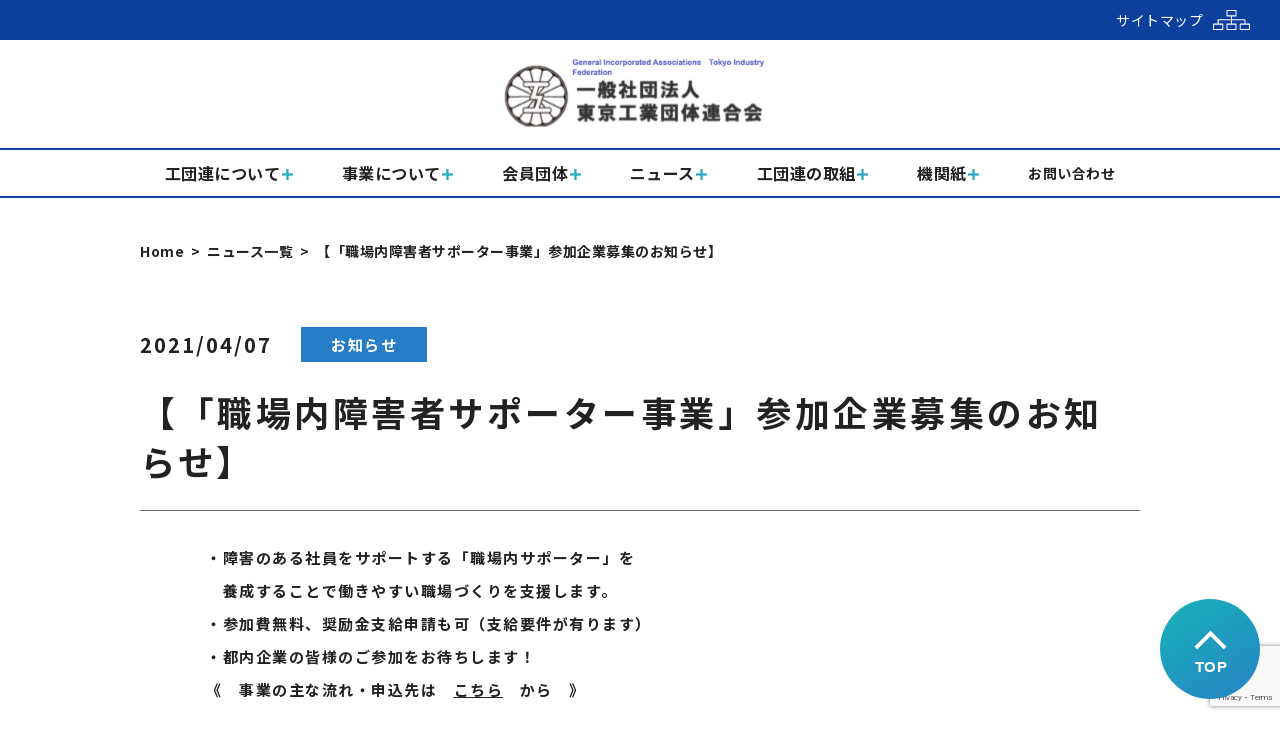

--- FILE ---
content_type: text/html; charset=UTF-8
request_url: https://tokyo-koudanren.or.jp/info/post_2343/
body_size: 10675
content:
<!DOCTYPE html>
<html lang="ja">

<head>
    <meta charset="UTF-8">
    <meta name="viewport" content="width=device-width, initial-scale=1.0, minimum-scale=1.0">
    <title>Document</title>
    <link rel="stylesheet" href="https://tokyo-koudanren.or.jp/wp-content/themes/koudanren/styles/module/slick.css">
    <link rel="stylesheet" href="https://tokyo-koudanren.or.jp/wp-content/themes/koudanren/styles/module/slick-theme.css">
    <link rel="stylesheet" href="https://tokyo-koudanren.or.jp/wp-content/themes/koudanren/styles/style.css">
    <link href="https://fonts.googleapis.com/css2?family=Noto+Sans+JP:wght@300;400;500;700&family=Open+Sans:wght@300;400;500;700&display=swap" rel="stylesheet">
    
		<!-- All in One SEO 4.8.8 - aioseo.com -->
	<meta name="description" content="・障害のある社員をサポートする「職場内サポーター」を 養成することで働きやすい職場づくりを支" />
	<meta name="robots" content="max-image-preview:large" />
	<meta name="author" content="koudanren"/>
	<link rel="canonical" href="https://tokyo-koudanren.or.jp/info/post_2343/" />
	<meta name="generator" content="All in One SEO (AIOSEO) 4.8.8" />
		<meta property="og:locale" content="ja_JP" />
		<meta property="og:site_name" content="一般社団法人東京工業団体連合会 - 一般社団法人東京工業団体連合会のホームページです。" />
		<meta property="og:type" content="article" />
		<meta property="og:title" content="【「職場内障害者サポーター事業」参加企業募集のお知らせ】 - 一般社団法人東京工業団体連合会" />
		<meta property="og:description" content="・障害のある社員をサポートする「職場内サポーター」を 養成することで働きやすい職場づくりを支" />
		<meta property="og:url" content="https://tokyo-koudanren.or.jp/info/post_2343/" />
		<meta property="article:published_time" content="2021-04-07T10:55:13+00:00" />
		<meta property="article:modified_time" content="2021-04-07T10:55:13+00:00" />
		<meta name="twitter:card" content="summary" />
		<meta name="twitter:title" content="【「職場内障害者サポーター事業」参加企業募集のお知らせ】 - 一般社団法人東京工業団体連合会" />
		<meta name="twitter:description" content="・障害のある社員をサポートする「職場内サポーター」を 養成することで働きやすい職場づくりを支" />
		<script type="application/ld+json" class="aioseo-schema">
			{"@context":"https:\/\/schema.org","@graph":[{"@type":"BlogPosting","@id":"https:\/\/tokyo-koudanren.or.jp\/info\/post_2343\/#blogposting","name":"\u3010\u300c\u8077\u5834\u5185\u969c\u5bb3\u8005\u30b5\u30dd\u30fc\u30bf\u30fc\u4e8b\u696d\u300d\u53c2\u52a0\u4f01\u696d\u52df\u96c6\u306e\u304a\u77e5\u3089\u305b\u3011 - \u4e00\u822c\u793e\u56e3\u6cd5\u4eba\u6771\u4eac\u5de5\u696d\u56e3\u4f53\u9023\u5408\u4f1a","headline":"\u3010\u300c\u8077\u5834\u5185\u969c\u5bb3\u8005\u30b5\u30dd\u30fc\u30bf\u30fc\u4e8b\u696d\u300d\u53c2\u52a0\u4f01\u696d\u52df\u96c6\u306e\u304a\u77e5\u3089\u305b\u3011","author":{"@id":"https:\/\/tokyo-koudanren.or.jp\/author\/koudanren\/#author"},"publisher":{"@id":"https:\/\/tokyo-koudanren.or.jp\/#organization"},"datePublished":"2021-04-07T10:55:13+09:00","dateModified":"2021-04-07T10:55:13+09:00","inLanguage":"ja","mainEntityOfPage":{"@id":"https:\/\/tokyo-koudanren.or.jp\/info\/post_2343\/#webpage"},"isPartOf":{"@id":"https:\/\/tokyo-koudanren.or.jp\/info\/post_2343\/#webpage"},"articleSection":"\u304a\u77e5\u3089\u305b"},{"@type":"BreadcrumbList","@id":"https:\/\/tokyo-koudanren.or.jp\/info\/post_2343\/#breadcrumblist","itemListElement":[{"@type":"ListItem","@id":"https:\/\/tokyo-koudanren.or.jp#listItem","position":1,"name":"\u30db\u30fc\u30e0","item":"https:\/\/tokyo-koudanren.or.jp","nextItem":{"@type":"ListItem","@id":"https:\/\/tokyo-koudanren.or.jp#listItem","name":"\u6295\u7a3f"}},{"@type":"ListItem","@id":"https:\/\/tokyo-koudanren.or.jp#listItem","position":2,"name":"\u6295\u7a3f","item":"https:\/\/tokyo-koudanren.or.jp","nextItem":{"@type":"ListItem","@id":"https:\/\/tokyo-koudanren.or.jp\/category\/info\/#listItem","name":"\u304a\u77e5\u3089\u305b"},"previousItem":{"@type":"ListItem","@id":"https:\/\/tokyo-koudanren.or.jp#listItem","name":"\u30db\u30fc\u30e0"}},{"@type":"ListItem","@id":"https:\/\/tokyo-koudanren.or.jp\/category\/info\/#listItem","position":3,"name":"\u304a\u77e5\u3089\u305b","item":"https:\/\/tokyo-koudanren.or.jp\/category\/info\/","nextItem":{"@type":"ListItem","@id":"https:\/\/tokyo-koudanren.or.jp\/info\/post_2343\/#listItem","name":"\u3010\u300c\u8077\u5834\u5185\u969c\u5bb3\u8005\u30b5\u30dd\u30fc\u30bf\u30fc\u4e8b\u696d\u300d\u53c2\u52a0\u4f01\u696d\u52df\u96c6\u306e\u304a\u77e5\u3089\u305b\u3011"},"previousItem":{"@type":"ListItem","@id":"https:\/\/tokyo-koudanren.or.jp#listItem","name":"\u6295\u7a3f"}},{"@type":"ListItem","@id":"https:\/\/tokyo-koudanren.or.jp\/info\/post_2343\/#listItem","position":4,"name":"\u3010\u300c\u8077\u5834\u5185\u969c\u5bb3\u8005\u30b5\u30dd\u30fc\u30bf\u30fc\u4e8b\u696d\u300d\u53c2\u52a0\u4f01\u696d\u52df\u96c6\u306e\u304a\u77e5\u3089\u305b\u3011","previousItem":{"@type":"ListItem","@id":"https:\/\/tokyo-koudanren.or.jp\/category\/info\/#listItem","name":"\u304a\u77e5\u3089\u305b"}}]},{"@type":"Organization","@id":"https:\/\/tokyo-koudanren.or.jp\/#organization","name":"\u4e00\u822c\u793e\u56e3\u6cd5\u4eba\u6771\u4eac\u5de5\u696d\u56e3\u4f53\u9023\u5408\u4f1a","description":"\u4e00\u822c\u793e\u56e3\u6cd5\u4eba\u6771\u4eac\u5de5\u696d\u56e3\u4f53\u9023\u5408\u4f1a\u306e\u30db\u30fc\u30e0\u30da\u30fc\u30b8\u3067\u3059\u3002","url":"https:\/\/tokyo-koudanren.or.jp\/"},{"@type":"Person","@id":"https:\/\/tokyo-koudanren.or.jp\/author\/koudanren\/#author","url":"https:\/\/tokyo-koudanren.or.jp\/author\/koudanren\/","name":"koudanren"},{"@type":"WebPage","@id":"https:\/\/tokyo-koudanren.or.jp\/info\/post_2343\/#webpage","url":"https:\/\/tokyo-koudanren.or.jp\/info\/post_2343\/","name":"\u3010\u300c\u8077\u5834\u5185\u969c\u5bb3\u8005\u30b5\u30dd\u30fc\u30bf\u30fc\u4e8b\u696d\u300d\u53c2\u52a0\u4f01\u696d\u52df\u96c6\u306e\u304a\u77e5\u3089\u305b\u3011 - \u4e00\u822c\u793e\u56e3\u6cd5\u4eba\u6771\u4eac\u5de5\u696d\u56e3\u4f53\u9023\u5408\u4f1a","description":"\u30fb\u969c\u5bb3\u306e\u3042\u308b\u793e\u54e1\u3092\u30b5\u30dd\u30fc\u30c8\u3059\u308b\u300c\u8077\u5834\u5185\u30b5\u30dd\u30fc\u30bf\u30fc\u300d\u3092 \u990a\u6210\u3059\u308b\u3053\u3068\u3067\u50cd\u304d\u3084\u3059\u3044\u8077\u5834\u3065\u304f\u308a\u3092\u652f","inLanguage":"ja","isPartOf":{"@id":"https:\/\/tokyo-koudanren.or.jp\/#website"},"breadcrumb":{"@id":"https:\/\/tokyo-koudanren.or.jp\/info\/post_2343\/#breadcrumblist"},"author":{"@id":"https:\/\/tokyo-koudanren.or.jp\/author\/koudanren\/#author"},"creator":{"@id":"https:\/\/tokyo-koudanren.or.jp\/author\/koudanren\/#author"},"datePublished":"2021-04-07T10:55:13+09:00","dateModified":"2021-04-07T10:55:13+09:00"},{"@type":"WebSite","@id":"https:\/\/tokyo-koudanren.or.jp\/#website","url":"https:\/\/tokyo-koudanren.or.jp\/","name":"\u4e00\u822c\u793e\u56e3\u6cd5\u4eba\u6771\u4eac\u5de5\u696d\u56e3\u4f53\u9023\u5408\u4f1a","description":"\u4e00\u822c\u793e\u56e3\u6cd5\u4eba\u6771\u4eac\u5de5\u696d\u56e3\u4f53\u9023\u5408\u4f1a\u306e\u30db\u30fc\u30e0\u30da\u30fc\u30b8\u3067\u3059\u3002","inLanguage":"ja","publisher":{"@id":"https:\/\/tokyo-koudanren.or.jp\/#organization"}}]}
		</script>
		<!-- All in One SEO -->

<link rel="alternate" title="oEmbed (JSON)" type="application/json+oembed" href="https://tokyo-koudanren.or.jp/wp-json/oembed/1.0/embed?url=https%3A%2F%2Ftokyo-koudanren.or.jp%2Finfo%2Fpost_2343%2F" />
<link rel="alternate" title="oEmbed (XML)" type="text/xml+oembed" href="https://tokyo-koudanren.or.jp/wp-json/oembed/1.0/embed?url=https%3A%2F%2Ftokyo-koudanren.or.jp%2Finfo%2Fpost_2343%2F&#038;format=xml" />
<style id='wp-img-auto-sizes-contain-inline-css' type='text/css'>
img:is([sizes=auto i],[sizes^="auto," i]){contain-intrinsic-size:3000px 1500px}
/*# sourceURL=wp-img-auto-sizes-contain-inline-css */
</style>
<style id='wp-emoji-styles-inline-css' type='text/css'>

	img.wp-smiley, img.emoji {
		display: inline !important;
		border: none !important;
		box-shadow: none !important;
		height: 1em !important;
		width: 1em !important;
		margin: 0 0.07em !important;
		vertical-align: -0.1em !important;
		background: none !important;
		padding: 0 !important;
	}
/*# sourceURL=wp-emoji-styles-inline-css */
</style>
<style id='wp-block-library-inline-css' type='text/css'>
:root{--wp-block-synced-color:#7a00df;--wp-block-synced-color--rgb:122,0,223;--wp-bound-block-color:var(--wp-block-synced-color);--wp-editor-canvas-background:#ddd;--wp-admin-theme-color:#007cba;--wp-admin-theme-color--rgb:0,124,186;--wp-admin-theme-color-darker-10:#006ba1;--wp-admin-theme-color-darker-10--rgb:0,107,160.5;--wp-admin-theme-color-darker-20:#005a87;--wp-admin-theme-color-darker-20--rgb:0,90,135;--wp-admin-border-width-focus:2px}@media (min-resolution:192dpi){:root{--wp-admin-border-width-focus:1.5px}}.wp-element-button{cursor:pointer}:root .has-very-light-gray-background-color{background-color:#eee}:root .has-very-dark-gray-background-color{background-color:#313131}:root .has-very-light-gray-color{color:#eee}:root .has-very-dark-gray-color{color:#313131}:root .has-vivid-green-cyan-to-vivid-cyan-blue-gradient-background{background:linear-gradient(135deg,#00d084,#0693e3)}:root .has-purple-crush-gradient-background{background:linear-gradient(135deg,#34e2e4,#4721fb 50%,#ab1dfe)}:root .has-hazy-dawn-gradient-background{background:linear-gradient(135deg,#faaca8,#dad0ec)}:root .has-subdued-olive-gradient-background{background:linear-gradient(135deg,#fafae1,#67a671)}:root .has-atomic-cream-gradient-background{background:linear-gradient(135deg,#fdd79a,#004a59)}:root .has-nightshade-gradient-background{background:linear-gradient(135deg,#330968,#31cdcf)}:root .has-midnight-gradient-background{background:linear-gradient(135deg,#020381,#2874fc)}:root{--wp--preset--font-size--normal:16px;--wp--preset--font-size--huge:42px}.has-regular-font-size{font-size:1em}.has-larger-font-size{font-size:2.625em}.has-normal-font-size{font-size:var(--wp--preset--font-size--normal)}.has-huge-font-size{font-size:var(--wp--preset--font-size--huge)}.has-text-align-center{text-align:center}.has-text-align-left{text-align:left}.has-text-align-right{text-align:right}.has-fit-text{white-space:nowrap!important}#end-resizable-editor-section{display:none}.aligncenter{clear:both}.items-justified-left{justify-content:flex-start}.items-justified-center{justify-content:center}.items-justified-right{justify-content:flex-end}.items-justified-space-between{justify-content:space-between}.screen-reader-text{border:0;clip-path:inset(50%);height:1px;margin:-1px;overflow:hidden;padding:0;position:absolute;width:1px;word-wrap:normal!important}.screen-reader-text:focus{background-color:#ddd;clip-path:none;color:#444;display:block;font-size:1em;height:auto;left:5px;line-height:normal;padding:15px 23px 14px;text-decoration:none;top:5px;width:auto;z-index:100000}html :where(.has-border-color){border-style:solid}html :where([style*=border-top-color]){border-top-style:solid}html :where([style*=border-right-color]){border-right-style:solid}html :where([style*=border-bottom-color]){border-bottom-style:solid}html :where([style*=border-left-color]){border-left-style:solid}html :where([style*=border-width]){border-style:solid}html :where([style*=border-top-width]){border-top-style:solid}html :where([style*=border-right-width]){border-right-style:solid}html :where([style*=border-bottom-width]){border-bottom-style:solid}html :where([style*=border-left-width]){border-left-style:solid}html :where(img[class*=wp-image-]){height:auto;max-width:100%}:where(figure){margin:0 0 1em}html :where(.is-position-sticky){--wp-admin--admin-bar--position-offset:var(--wp-admin--admin-bar--height,0px)}@media screen and (max-width:600px){html :where(.is-position-sticky){--wp-admin--admin-bar--position-offset:0px}}

/*# sourceURL=wp-block-library-inline-css */
</style><style id='global-styles-inline-css' type='text/css'>
:root{--wp--preset--aspect-ratio--square: 1;--wp--preset--aspect-ratio--4-3: 4/3;--wp--preset--aspect-ratio--3-4: 3/4;--wp--preset--aspect-ratio--3-2: 3/2;--wp--preset--aspect-ratio--2-3: 2/3;--wp--preset--aspect-ratio--16-9: 16/9;--wp--preset--aspect-ratio--9-16: 9/16;--wp--preset--color--black: #000000;--wp--preset--color--cyan-bluish-gray: #abb8c3;--wp--preset--color--white: #ffffff;--wp--preset--color--pale-pink: #f78da7;--wp--preset--color--vivid-red: #cf2e2e;--wp--preset--color--luminous-vivid-orange: #ff6900;--wp--preset--color--luminous-vivid-amber: #fcb900;--wp--preset--color--light-green-cyan: #7bdcb5;--wp--preset--color--vivid-green-cyan: #00d084;--wp--preset--color--pale-cyan-blue: #8ed1fc;--wp--preset--color--vivid-cyan-blue: #0693e3;--wp--preset--color--vivid-purple: #9b51e0;--wp--preset--gradient--vivid-cyan-blue-to-vivid-purple: linear-gradient(135deg,rgb(6,147,227) 0%,rgb(155,81,224) 100%);--wp--preset--gradient--light-green-cyan-to-vivid-green-cyan: linear-gradient(135deg,rgb(122,220,180) 0%,rgb(0,208,130) 100%);--wp--preset--gradient--luminous-vivid-amber-to-luminous-vivid-orange: linear-gradient(135deg,rgb(252,185,0) 0%,rgb(255,105,0) 100%);--wp--preset--gradient--luminous-vivid-orange-to-vivid-red: linear-gradient(135deg,rgb(255,105,0) 0%,rgb(207,46,46) 100%);--wp--preset--gradient--very-light-gray-to-cyan-bluish-gray: linear-gradient(135deg,rgb(238,238,238) 0%,rgb(169,184,195) 100%);--wp--preset--gradient--cool-to-warm-spectrum: linear-gradient(135deg,rgb(74,234,220) 0%,rgb(151,120,209) 20%,rgb(207,42,186) 40%,rgb(238,44,130) 60%,rgb(251,105,98) 80%,rgb(254,248,76) 100%);--wp--preset--gradient--blush-light-purple: linear-gradient(135deg,rgb(255,206,236) 0%,rgb(152,150,240) 100%);--wp--preset--gradient--blush-bordeaux: linear-gradient(135deg,rgb(254,205,165) 0%,rgb(254,45,45) 50%,rgb(107,0,62) 100%);--wp--preset--gradient--luminous-dusk: linear-gradient(135deg,rgb(255,203,112) 0%,rgb(199,81,192) 50%,rgb(65,88,208) 100%);--wp--preset--gradient--pale-ocean: linear-gradient(135deg,rgb(255,245,203) 0%,rgb(182,227,212) 50%,rgb(51,167,181) 100%);--wp--preset--gradient--electric-grass: linear-gradient(135deg,rgb(202,248,128) 0%,rgb(113,206,126) 100%);--wp--preset--gradient--midnight: linear-gradient(135deg,rgb(2,3,129) 0%,rgb(40,116,252) 100%);--wp--preset--font-size--small: 13px;--wp--preset--font-size--medium: 20px;--wp--preset--font-size--large: 36px;--wp--preset--font-size--x-large: 42px;--wp--preset--spacing--20: 0.44rem;--wp--preset--spacing--30: 0.67rem;--wp--preset--spacing--40: 1rem;--wp--preset--spacing--50: 1.5rem;--wp--preset--spacing--60: 2.25rem;--wp--preset--spacing--70: 3.38rem;--wp--preset--spacing--80: 5.06rem;--wp--preset--shadow--natural: 6px 6px 9px rgba(0, 0, 0, 0.2);--wp--preset--shadow--deep: 12px 12px 50px rgba(0, 0, 0, 0.4);--wp--preset--shadow--sharp: 6px 6px 0px rgba(0, 0, 0, 0.2);--wp--preset--shadow--outlined: 6px 6px 0px -3px rgb(255, 255, 255), 6px 6px rgb(0, 0, 0);--wp--preset--shadow--crisp: 6px 6px 0px rgb(0, 0, 0);}:where(.is-layout-flex){gap: 0.5em;}:where(.is-layout-grid){gap: 0.5em;}body .is-layout-flex{display: flex;}.is-layout-flex{flex-wrap: wrap;align-items: center;}.is-layout-flex > :is(*, div){margin: 0;}body .is-layout-grid{display: grid;}.is-layout-grid > :is(*, div){margin: 0;}:where(.wp-block-columns.is-layout-flex){gap: 2em;}:where(.wp-block-columns.is-layout-grid){gap: 2em;}:where(.wp-block-post-template.is-layout-flex){gap: 1.25em;}:where(.wp-block-post-template.is-layout-grid){gap: 1.25em;}.has-black-color{color: var(--wp--preset--color--black) !important;}.has-cyan-bluish-gray-color{color: var(--wp--preset--color--cyan-bluish-gray) !important;}.has-white-color{color: var(--wp--preset--color--white) !important;}.has-pale-pink-color{color: var(--wp--preset--color--pale-pink) !important;}.has-vivid-red-color{color: var(--wp--preset--color--vivid-red) !important;}.has-luminous-vivid-orange-color{color: var(--wp--preset--color--luminous-vivid-orange) !important;}.has-luminous-vivid-amber-color{color: var(--wp--preset--color--luminous-vivid-amber) !important;}.has-light-green-cyan-color{color: var(--wp--preset--color--light-green-cyan) !important;}.has-vivid-green-cyan-color{color: var(--wp--preset--color--vivid-green-cyan) !important;}.has-pale-cyan-blue-color{color: var(--wp--preset--color--pale-cyan-blue) !important;}.has-vivid-cyan-blue-color{color: var(--wp--preset--color--vivid-cyan-blue) !important;}.has-vivid-purple-color{color: var(--wp--preset--color--vivid-purple) !important;}.has-black-background-color{background-color: var(--wp--preset--color--black) !important;}.has-cyan-bluish-gray-background-color{background-color: var(--wp--preset--color--cyan-bluish-gray) !important;}.has-white-background-color{background-color: var(--wp--preset--color--white) !important;}.has-pale-pink-background-color{background-color: var(--wp--preset--color--pale-pink) !important;}.has-vivid-red-background-color{background-color: var(--wp--preset--color--vivid-red) !important;}.has-luminous-vivid-orange-background-color{background-color: var(--wp--preset--color--luminous-vivid-orange) !important;}.has-luminous-vivid-amber-background-color{background-color: var(--wp--preset--color--luminous-vivid-amber) !important;}.has-light-green-cyan-background-color{background-color: var(--wp--preset--color--light-green-cyan) !important;}.has-vivid-green-cyan-background-color{background-color: var(--wp--preset--color--vivid-green-cyan) !important;}.has-pale-cyan-blue-background-color{background-color: var(--wp--preset--color--pale-cyan-blue) !important;}.has-vivid-cyan-blue-background-color{background-color: var(--wp--preset--color--vivid-cyan-blue) !important;}.has-vivid-purple-background-color{background-color: var(--wp--preset--color--vivid-purple) !important;}.has-black-border-color{border-color: var(--wp--preset--color--black) !important;}.has-cyan-bluish-gray-border-color{border-color: var(--wp--preset--color--cyan-bluish-gray) !important;}.has-white-border-color{border-color: var(--wp--preset--color--white) !important;}.has-pale-pink-border-color{border-color: var(--wp--preset--color--pale-pink) !important;}.has-vivid-red-border-color{border-color: var(--wp--preset--color--vivid-red) !important;}.has-luminous-vivid-orange-border-color{border-color: var(--wp--preset--color--luminous-vivid-orange) !important;}.has-luminous-vivid-amber-border-color{border-color: var(--wp--preset--color--luminous-vivid-amber) !important;}.has-light-green-cyan-border-color{border-color: var(--wp--preset--color--light-green-cyan) !important;}.has-vivid-green-cyan-border-color{border-color: var(--wp--preset--color--vivid-green-cyan) !important;}.has-pale-cyan-blue-border-color{border-color: var(--wp--preset--color--pale-cyan-blue) !important;}.has-vivid-cyan-blue-border-color{border-color: var(--wp--preset--color--vivid-cyan-blue) !important;}.has-vivid-purple-border-color{border-color: var(--wp--preset--color--vivid-purple) !important;}.has-vivid-cyan-blue-to-vivid-purple-gradient-background{background: var(--wp--preset--gradient--vivid-cyan-blue-to-vivid-purple) !important;}.has-light-green-cyan-to-vivid-green-cyan-gradient-background{background: var(--wp--preset--gradient--light-green-cyan-to-vivid-green-cyan) !important;}.has-luminous-vivid-amber-to-luminous-vivid-orange-gradient-background{background: var(--wp--preset--gradient--luminous-vivid-amber-to-luminous-vivid-orange) !important;}.has-luminous-vivid-orange-to-vivid-red-gradient-background{background: var(--wp--preset--gradient--luminous-vivid-orange-to-vivid-red) !important;}.has-very-light-gray-to-cyan-bluish-gray-gradient-background{background: var(--wp--preset--gradient--very-light-gray-to-cyan-bluish-gray) !important;}.has-cool-to-warm-spectrum-gradient-background{background: var(--wp--preset--gradient--cool-to-warm-spectrum) !important;}.has-blush-light-purple-gradient-background{background: var(--wp--preset--gradient--blush-light-purple) !important;}.has-blush-bordeaux-gradient-background{background: var(--wp--preset--gradient--blush-bordeaux) !important;}.has-luminous-dusk-gradient-background{background: var(--wp--preset--gradient--luminous-dusk) !important;}.has-pale-ocean-gradient-background{background: var(--wp--preset--gradient--pale-ocean) !important;}.has-electric-grass-gradient-background{background: var(--wp--preset--gradient--electric-grass) !important;}.has-midnight-gradient-background{background: var(--wp--preset--gradient--midnight) !important;}.has-small-font-size{font-size: var(--wp--preset--font-size--small) !important;}.has-medium-font-size{font-size: var(--wp--preset--font-size--medium) !important;}.has-large-font-size{font-size: var(--wp--preset--font-size--large) !important;}.has-x-large-font-size{font-size: var(--wp--preset--font-size--x-large) !important;}
/*# sourceURL=global-styles-inline-css */
</style>

<style id='classic-theme-styles-inline-css' type='text/css'>
/*! This file is auto-generated */
.wp-block-button__link{color:#fff;background-color:#32373c;border-radius:9999px;box-shadow:none;text-decoration:none;padding:calc(.667em + 2px) calc(1.333em + 2px);font-size:1.125em}.wp-block-file__button{background:#32373c;color:#fff;text-decoration:none}
/*# sourceURL=/wp-includes/css/classic-themes.min.css */
</style>
<link rel='stylesheet' id='contact-form-7-css' href='https://tokyo-koudanren.or.jp/wp-content/plugins/contact-form-7/includes/css/styles.css?ver=6.1.2' type='text/css' media='all' />
<link rel='stylesheet' id='dashicons-css' href='https://tokyo-koudanren.or.jp/wp-includes/css/dashicons.min.css?ver=6.9' type='text/css' media='all' />
<link rel='stylesheet' id='my-calendar-lists-css' href='https://tokyo-koudanren.or.jp/wp-content/plugins/my-calendar/css/list-presets.css?ver=3.6.15' type='text/css' media='all' />
<link rel='stylesheet' id='my-calendar-reset-css' href='https://tokyo-koudanren.or.jp/wp-content/plugins/my-calendar/css/reset.css?ver=3.6.15' type='text/css' media='all' />
<link rel='stylesheet' id='my-calendar-style-css' href='https://tokyo-koudanren.or.jp/wp-content/plugins/my-calendar/styles/twentytwentyone.css?ver=3.6.15-twentytwentyone-css' type='text/css' media='all' />
<style id='my-calendar-style-inline-css' type='text/css'>

/* Styles by My Calendar - Joe Dolson https://www.joedolson.com/ */

.mc-main, .mc-event, .my-calendar-modal, .my-calendar-modal-overlay, .mc-event-list {--primary-dark: #313233; --primary-light: #fff; --secondary-light: #fff; --secondary-dark: #000; --highlight-dark: #666; --highlight-light: #efefef; --close-button: #b32d2e; --search-highlight-bg: #f5e6ab; --navbar-background: transparent; --nav-button-bg: #fff; --nav-button-color: #313233; --nav-button-border: #313233; --nav-input-border: #313233; --nav-input-background: #fff; --nav-input-color: #313233; --grid-cell-border: #0000001f; --grid-header-border: #313233; --grid-header-color: #313233; --grid-weekend-color: #313233; --grid-header-bg: transparent; --grid-weekend-bg: transparent; --grid-cell-background: transparent; --current-day-border: #313233; --current-day-color: #313233; --current-day-bg: transparent; --date-has-events-bg: #313233; --date-has-events-color: #f6f7f7; --calendar-heading: clamp( 1.125rem, 24px, 2.5rem ); --event-title: clamp( 1.25rem, 24px, 2.5rem ); --grid-date: 16px; --grid-date-heading: clamp( .75rem, 16px, 1.5rem ); --modal-title: 1.5rem; --navigation-controls: clamp( .75rem, 16px, 1.5rem ); --card-heading: 1.125rem; --list-date: 1.25rem; --author-card: clamp( .75rem, 14px, 1.5rem); --single-event-title: clamp( 1.25rem, 24px, 2.5rem ); --mini-time-text: clamp( .75rem, 14px 1.25rem ); --list-event-date: 1.25rem; --list-event-title: 1.2rem; --grid-max-width: 1260px; --list-preset-border-color: #000000; --list-preset-stripe-background: rgba( 0,0,0,.04 ); --list-preset-date-badge-background: #000; --list-preset-date-badge-color: #fff; --list-preset-background: transparent; }
/*# sourceURL=my-calendar-style-inline-css */
</style>
<script type="text/javascript" src="https://tokyo-koudanren.or.jp/wp-content/themes/koudanren/js/jquery-2.1.4.min.js?ver=6.9" id="jquery-2.1.4.min.js-js"></script>
<script type="text/javascript" src="https://tokyo-koudanren.or.jp/wp-content/themes/koudanren/js/slick.min.js?ver=6.9" id="slick.min.js-js"></script>
<script type="text/javascript" src="https://tokyo-koudanren.or.jp/wp-content/themes/koudanren/js/footerFixed.js?ver=6.9" id="footerFixed.js-js"></script>
<script type="text/javascript" src="https://tokyo-koudanren.or.jp/wp-content/themes/koudanren/js/main.js?ver=6.9" id="main.js-js"></script>
<script type="text/javascript" src="https://tokyo-koudanren.or.jp/wp-includes/js/jquery/jquery.min.js?ver=3.7.1" id="jquery-core-js"></script>
<script type="text/javascript" src="https://tokyo-koudanren.or.jp/wp-includes/js/jquery/jquery-migrate.min.js?ver=3.4.1" id="jquery-migrate-js"></script>
<link rel="https://api.w.org/" href="https://tokyo-koudanren.or.jp/wp-json/" /><link rel="alternate" title="JSON" type="application/json" href="https://tokyo-koudanren.or.jp/wp-json/wp/v2/posts/799" /><link rel="EditURI" type="application/rsd+xml" title="RSD" href="https://tokyo-koudanren.or.jp/xmlrpc.php?rsd" />
<meta name="generator" content="WordPress 6.9" />
<link rel='shortlink' href='https://tokyo-koudanren.or.jp/?p=799' />
		<style type="text/css" id="wp-custom-css">
			.l-style-num{
	list-style: auto;
	padding-left:30px;
}

.l-style-num li{
	list-style: auto;
}		</style>
		</head>

        <body class="page-template">
            <header class="header">
                <div class="header__inner">
                    <div class="header__inner__top">
                        <a href="https://tokyo-koudanren.or.jp/sitemap" class="header__inner__top__content">
                            <p>サイトマップ</p>
                            <img src="https://tokyo-koudanren.or.jp/wp-content/themes/koudanren/img/icon_header-sitemap.svg" alt="">
                        </a>
                    </div>
                    <div class="header__inner__logo">
                        <a href="https://tokyo-koudanren.or.jp/"><img src="https://tokyo-koudanren.or.jp/wp-content/themes/koudanren/img/logo.svg" alt=""></a>
                    </div>
                    <div class="header__inner__main">
                        <div class="header__inner__main__logo">
                            <a href="https://tokyo-koudanren.or.jp/">
                                <img src="https://tokyo-koudanren.or.jp/wp-content/themes/koudanren/img/logo.svg" alt="">
                            </a>
                        </div>
                        <a id="humbgr">
                            <div class="bars">
                                <span></span>
                                <span></span>
                                <span></span>
                            </div>
                        </a>
                        <div id="gnav">
                            <nav>
                                <ul id="gnav_list">
                                    <li class="list menu-dd pc-cont">
                                        <p class="menu_head">
                                            <a href="https://tokyo-koudanren.or.jp/about" class="category btn-link"><span class="category_name">工団連について</span></a>
                                        </p>
                                        <ul class="menu_inner">
                                            <div class="menu_inner__content content-narrow">
                                                <li><a href="https://tokyo-koudanren.or.jp/about/#message"><span><img src="https://tokyo-koudanren.or.jp/wp-content/themes/koudanren/img/accordion-icon.svg" alt=""></span> 会長挨拶</a></li>
                                                <li><a href="https://tokyo-koudanren.or.jp/about/#vision"><span><img src="https://tokyo-koudanren.or.jp/wp-content/themes/koudanren/img/accordion-icon.svg" alt=""></span> 理念・目標</a></li>
                                                <li><a href="https://tokyo-koudanren.or.jp/about/#development"><span><img src="https://tokyo-koudanren.or.jp/wp-content/themes/koudanren/img/accordion-icon.svg" alt=""></span> 概要・沿革</a></li>
                                                <li><a href="https://tokyo-koudanren.or.jp/about/#boardmember"><span><img src="https://tokyo-koudanren.or.jp/wp-content/themes/koudanren/img/accordion-icon.svg" alt=""></span> 役員名簿</a></li>
                                                <li><a href="https://tokyo-koudanren.or.jp/about/#bsheet"><span><img src="https://tokyo-koudanren.or.jp/wp-content/themes/koudanren/img/accordion-icon.svg" alt=""></span> 決算</a></li>
                                                <li><a href="https://tokyo-koudanren.or.jp/about/#location"><span><img src="https://tokyo-koudanren.or.jp/wp-content/themes/koudanren/img/accordion-icon.svg" alt=""></span> アクセス</a></li>
                                            </div>
                                        </ul>
                                    </li>
                                    <li class="list sp-cont">
                                        <p class="accordion_head">
                                            工団連について
                                            <!-- <span class="open-btn"><img src="https://tokyo-koudanren.or.jp/wp-content/themes/koudanren/img/btn_gnav-open.svg" alt=""></span>
                                    <span class="close-btn"><img src="https://tokyo-koudanren.or.jp/wp-content/themes/koudanren/img/btn_gnav-close.svg" alt=""></span> -->
                                        </p>
                                        <ul class="accordion_inner bg-lg">
                                            <div class="accordion_inner__content content-narrow">
                                                <li><a href="https://tokyo-koudanren.or.jp/about/#message"><span><img src="https://tokyo-koudanren.or.jp/wp-content/themes/koudanren/img/accordion-icon.svg" alt=""></span> 会長挨拶</a></li>
                                                <li><a href="https://tokyo-koudanren.or.jp/about/#vision"><span><img src="https://tokyo-koudanren.or.jp/wp-content/themes/koudanren/img/accordion-icon.svg" alt=""></span> 理念・目標</a></li>
                                                <li><a href="https://tokyo-koudanren.or.jp/about/#development"><span><img src="https://tokyo-koudanren.or.jp/wp-content/themes/koudanren/img/accordion-icon.svg" alt=""></span> 概要・沿革</a></li>
                                                <li><a href="https://tokyo-koudanren.or.jp/about/#boardmember"><span><img src="https://tokyo-koudanren.or.jp/wp-content/themes/koudanren/img/accordion-icon.svg" alt=""></span> 役員名簿</a></li>
                                                <li><a href="https://tokyo-koudanren.or.jp/about/#bsheet"><span><img src="https://tokyo-koudanren.or.jp/wp-content/themes/koudanren/img/accordion-icon.svg" alt=""></span> 決算</a></li>
                                                <li><a href="https://tokyo-koudanren.or.jp/about/#location"><span><img src="https://tokyo-koudanren.or.jp/wp-content/themes/koudanren/img/accordion-icon.svg" alt=""></span> アクセス</a></li>
                                            </div>
                                        </ul>
                                    </li>
                                    <li class="list menu-dd pc-cont">
                                        <p class="menu_head">
                                            <a href="https://tokyo-koudanren.or.jp/work" class="category btn-link"><span class="category_name">事業について</span></a>
                                        </p>
                                        <ul class="menu_inner">
                                            <div class="menu_inner__content">
                                                <li><a href="https://tokyo-koudanren.or.jp/work/monotsukuri"><span><img src="https://tokyo-koudanren.or.jp/wp-content/themes/koudanren/img/accordion-icon.svg" alt=""></span> ものづくり基盤技術強化支援事業</a></li>
                                                <li>
                                                    <a href="https://tokyo-koudanren.or.jp/work/hakensenmon"><span><img src="https://tokyo-koudanren.or.jp/wp-content/themes/koudanren/img/accordion-icon.svg" alt=""></span> 専門家派遣事業</a>
                                                    <ul class="hanging-menu-list">
                                                        <li class="hanging-menu-item"><a href="https://tokyo-koudanren.or.jp/expert">登録専門家リスト</a></li>
                                                        <li class="hanging-menu-item"><a href="https://tokyo-koudanren.or.jp/bosyu">登録専門家の募集・登録</a></li>
                                                    </ul>
                                                </li>
                                                <li><a href="https://tokyo-koudanren.or.jp/work/iraishiken"><span><img src="https://tokyo-koudanren.or.jp/wp-content/themes/koudanren/img/accordion-icon.svg" alt=""></span> 依頼試験等助成事業</a></li>
                                                <li><a href="https://tokyo-koudanren.or.jp/work/consultation"><span><img src="https://tokyo-koudanren.or.jp/wp-content/themes/koudanren/img/accordion-icon.svg" alt=""></span> 経営相談・支援事業</a></li>
                                                <!-- <li><a href="https://tokyo-koudanren.or.jp/work/support"><span><img src="https://tokyo-koudanren.or.jp/wp-content/themes/koudanren/img/accordion-icon.svg" alt=""></span> 補助事業</a></li> -->
                                                <li>
                                                    <a href="https://tokyo-koudanren.or.jp/magazine">
                                                        <span><img src="https://tokyo-koudanren.or.jp/wp-content/themes/koudanren/img/accordion-icon.svg" alt=""></span> 特別事業
                                                        <ul class="hanging-menu-list">
                                                            <li class="hanging-menu-item"><a href="https://tokyo-koudanren.or.jp/magazine/#cont01">機関紙</a></li>
                                                            <li class="hanging-menu-item"><a href="https://tokyo-koudanren.or.jp/magazine/#cont02">功績顕彰事業</a></li>
                                                            <li class="hanging-menu-item"><a href="https://tokyo-koudanren.or.jp/magazine/#cont03">共済事業</a></li>
                                                        </ul>
                                                    </a>
                                                </li>
                                            </div>
                                        </ul>
                                    </li>
                                    <li class="list sp-cont">
                                        <p class="accordion_head">
                                            <span>事業について</span>
                                        </p>
                                        <ul class="accordion_inner bg-lg">
                                            <div class="menu_inner__content">
                                                <li><a href="https://tokyo-koudanren.or.jp/work/monotsukuri"><span><img src="https://tokyo-koudanren.or.jp/wp-content/themes/koudanren/img/accordion-icon.svg" alt=""></span> ものづくり基盤技術強化支援事業</a></li>
                                                <li>
                                                    <a href="https://tokyo-koudanren.or.jp/work/hakensenmon"><span><img src="https://tokyo-koudanren.or.jp/wp-content/themes/koudanren/img/accordion-icon.svg" alt=""></span> 専門家派遣事業</a>
                                                    <ul class="hanging-menu-list">
                                                        <li class="hanging-menu-item"><a href="https://tokyo-koudanren.or.jp/expert">登録専門家リスト</a></li>
                                                        <li class="hanging-menu-item"><a href="https://tokyo-koudanren.or.jp/bosyu">登録専門家の募集・登録</a></li>
                                                    </ul>
                                                </li>
                                                <li><a href="https://tokyo-koudanren.or.jp/work/iraishiken"><span><img src="https://tokyo-koudanren.or.jp/wp-content/themes/koudanren/img/accordion-icon.svg" alt=""></span> 依頼試験等助成事業</a></li>
                                                <li><a href="https://tokyo-koudanren.or.jp/work/consultation"><span><img src="https://tokyo-koudanren.or.jp/wp-content/themes/koudanren/img/accordion-icon.svg" alt=""></span> 経営相談・支援事業</a></li>
                                                <!-- <li><a href="https://tokyo-koudanren.or.jp/work/support"><span><img src="https://tokyo-koudanren.or.jp/wp-content/themes/koudanren/img/accordion-icon.svg" alt=""></span> 補助事業</a></li> -->
                                                <li>
                                                    <a href="https://tokyo-koudanren.or.jp/magazine">
                                                        <span><img src="https://tokyo-koudanren.or.jp/wp-content/themes/koudanren/img/accordion-icon.svg" alt=""></span> 特別事業
                                                        <ul class="hanging-menu-list">
                                                            <li class="hanging-menu-item"><a href="https://tokyo-koudanren.or.jp/magazine/#cont01">機関紙</a></li>
                                                            <li class="hanging-menu-item"><a href="https://tokyo-koudanren.or.jp/magazine/#cont02">功績顕彰事業</a></li>
                                                            <li class="hanging-menu-item"><a href="https://tokyo-koudanren.or.jp/magazine/#cont03">共済事業</a></li>
                                                        </ul>
                                                    </a>
                                                </li>
                                            </div>
                                        </ul>
                                    </li>
                                    <li class="list menu-dd pc-cont">
                                        <p class="menu_head">
                                            <a href="https://tokyo-koudanren.or.jp/association" class="category btn-link"><span class="category_name">会員団体</span></a>
                                        </p>
                                        <ul class="menu_inner">
                                            <div class="menu_inner__content">
                                                <li><a href="https://tokyo-koudanren.or.jp/association/#page-association__officialmember"><span><img src="https://tokyo-koudanren.or.jp/wp-content/themes/koudanren/img/accordion-icon.svg" alt=""></span> 正会員</a></li>
                                                <li><a href="https://tokyo-koudanren.or.jp/association/#other-members"><span><img src="https://tokyo-koudanren.or.jp/wp-content/themes/koudanren/img/accordion-icon.svg" alt=""></span> 賛助会員</a></li>
                                                <li><a href="https://tokyo-koudanren.or.jp/association/#page-association__info"><span><img src="https://tokyo-koudanren.or.jp/wp-content/themes/koudanren/img/accordion-icon.svg" alt=""></span> ご加入案内</a></li>
                                            </div>
                                        </ul>
                                    </li>
                                    <li class="list sp-cont">
                                        <p class="accordion_head">会員団体</p>
                                        <ul class="accordion_inner bg-lg">
                                            <div class="accordion_inner__content">
                                                <li><a href="https://tokyo-koudanren.or.jp/association/#page-association__officialmember"><span><img src="https://tokyo-koudanren.or.jp/wp-content/themes/koudanren/img/accordion-icon.svg" alt=""></span> 正会員</a></li>
                                                <li><a href="https://tokyo-koudanren.or.jp/association/#other-members"><span><img src="https://tokyo-koudanren.or.jp/wp-content/themes/koudanren/img/accordion-icon.svg" alt=""></span> 賛助会員</a></li>
                                                <li><a href="https://tokyo-koudanren.or.jp/association/#page-association__info"><span><img src="https://tokyo-koudanren.or.jp/wp-content/themes/koudanren/img/accordion-icon.svg" alt=""></span> ご加入案内</a></li>
                                            </div>
                                        </ul>
                                    </li>
                                    <li class="list menu-dd pc-cont">
                                        <p class="menu_head">
                                            <a href="https://tokyo-koudanren.or.jp/news" class="category btn-link"><span class="category_name">ニュース</span></a>
                                        </p>
                                        <ul class="menu_inner">
                                            <div class="menu_inner__content">
                                                <li><a href="https://tokyo-koudanren.or.jp/news"><span><img src="https://tokyo-koudanren.or.jp/wp-content/themes/koudanren/img/accordion-icon.svg" alt=""></span> ニュース一覧</a></li>
                                                <li><a href="https://tokyo-koudanren.or.jp/category/info"><span><img src="https://tokyo-koudanren.or.jp/wp-content/themes/koudanren/img/accordion-icon.svg" alt=""></span> お知らせ</a></li>
                                                <li><a href="https://tokyo-koudanren.or.jp/category/event"><span><img src="https://tokyo-koudanren.or.jp/wp-content/themes/koudanren/img/accordion-icon.svg" alt=""></span> イベント・セミナー・研修</a></li>
                                                <li><a href="https://tokyo-koudanren.or.jp/category/aid"><span><img src="https://tokyo-koudanren.or.jp/wp-content/themes/koudanren/img/accordion-icon.svg" alt=""></span> 助成事業</a></li>
                                            </div>
                                        </ul>
                                    </li>
                                    <li class="list sp-cont">
                                        <p class="accordion_head">ニュース</p>
                                        <ul class="accordion_inner bg-lg">
                                            <div class="accordion_inner__content">
                                                <li><a href="https://tokyo-koudanren.or.jp/news"><span><img src="https://tokyo-koudanren.or.jp/wp-content/themes/koudanren/img/accordion-icon.svg" alt=""></span> ニュース一覧</a></li>
                                                <li><a href="https://tokyo-koudanren.or.jp/category/info"><span><img src="https://tokyo-koudanren.or.jp/wp-content/themes/koudanren/img/accordion-icon.svg" alt=""></span> お知らせ</a></li>
                                                <li><a href="https://tokyo-koudanren.or.jp/category/event"><span><img src="https://tokyo-koudanren.or.jp/wp-content/themes/koudanren/img/accordion-icon.svg" alt=""></span> イベント・セミナー・研修</a></li>
                                                <li><a href="https://tokyo-koudanren.or.jp/category/aid"><span><img src="https://tokyo-koudanren.or.jp/wp-content/themes/koudanren/img/accordion-icon.svg" alt=""></span> 助成事業</a></li>
                                            </div>
                                        </ul>
                                    </li>
                                    <li class="list menu-dd pc-cont">
                                        <p class="menu_head">
                                            <a href="https://tokyo-koudanren.or.jp/galary" class="category btn-link"><span class="category_name">工団連の取組</span></a>
                                        </p>
                                        <ul class="menu_inner">
                                            <div class="menu_inner__content">
                                                <li><a href="https://tokyo-koudanren.or.jp/schedule"><span><img src="https://tokyo-koudanren.or.jp/wp-content/themes/koudanren/img/accordion-icon.svg" alt=""></span> 活動スケジュール</a></li>
                                                <li><a href="https://tokyo-koudanren.or.jp/technology"><span><img src="https://tokyo-koudanren.or.jp/wp-content/themes/koudanren/img/accordion-icon.svg" alt=""></span> 技術相談コーナー</a></li>
                                                <li><a href="https://tokyo-koudanren.or.jp/galary"><span><img src="https://tokyo-koudanren.or.jp/wp-content/themes/koudanren/img/accordion-icon.svg" alt=""></span> 工団連の取り組み</a></li>
                                            </div>
                                        </ul>
                                    </li>
                                    <li class="list sp-cont">
                                        <p class="accordion_head">工団連の取組</p>
                                        <ul class="accordion_inner bg-lg">
                                            <div class="accordion_inner__content">
                                                <li><a href="https://tokyo-koudanren.or.jp/schedule"><span><img src="https://tokyo-koudanren.or.jp/wp-content/themes/koudanren/img/accordion-icon.svg" alt=""></span> 活動スケジュール</a></li>
                                                <li><a href="https://tokyo-koudanren.or.jp/technology"><span><img src="https://tokyo-koudanren.or.jp/wp-content/themes/koudanren/img/accordion-icon.svg" alt=""></span> 技術相談コーナー</a></li>
                                                <li><a href="https://tokyo-koudanren.or.jp/galary"><span><img src="https://tokyo-koudanren.or.jp/wp-content/themes/koudanren/img/accordion-icon.svg" alt=""></span> 工団連の取り組み</a></li>
                                            </div>
                                        </ul>
                                    </li>
                                    <!--
                                ---------------------
                                 機関紙
                                ---------------------
                                -->
                                                                        <li class="list menu-dd pc-cont">
                                        <p class="menu_head">
                                            <a href="https://tokyo-koudanren.or.jp/magazine/#cont01" class="category btn-link"><span class="category_name">機関紙</span></a>
                                        </p>
                                        <ul class="menu_inner">
                                            <div class="menu_inner__content">
                                                <li><a href="https://tokyo-koudanren.or.jp/wp-content/uploads/2026/01/R80107.pdf" target="_blank"><span><img src="https://tokyo-koudanren.or.jp/wp-content/themes/koudanren/img/accordion-icon.svg" alt=""></span> 最新刊</a></li>
                                                <li><a href="https://tokyo-koudanren.or.jp/magazine/#cont01"><span><img src="https://tokyo-koudanren.or.jp/wp-content/themes/koudanren/img/accordion-icon.svg" alt=""></span> バックナンバー</a></li>
                                            </div>
                                        </ul>
                                    </li>
                                    <li class="list sp-cont">
                                        <p class="accordion_head">機関紙</p>
                                        <ul class="accordion_inner bg-lg">
                                            <div class="accordion_inner__content">
                                                <li><a href="https://tokyo-koudanren.or.jp/wp-content/uploads/2026/01/R80107.pdf" target="_blank"><span><img src="https://tokyo-koudanren.or.jp/wp-content/themes/koudanren/img/accordion-icon.svg" alt=""></span> 最新刊</a></li>
                                                <li><a href="https://tokyo-koudanren.or.jp/magazine"><span><img src="https://tokyo-koudanren.or.jp/wp-content/themes/koudanren/img/accordion-icon.svg" alt=""></span> バックナンバー</a></li>
                                            </div>
                                        </ul>
                                    </li>
                                    <li class="list sp-cont">
                                        <a class="category" href="/about/#location">
                                            <span class="category_name">アクセス</span>
                                        </a>
                                    </li>
                                    <li class="list">
                                        <a class="category btn-link" href="https://tokyo-koudanren.or.jp/mail">
                                            <span class="category_name">お問い合わせ</span>
                                        </a>
                                    </li>
                                </ul>
                                <div class="gnav_other sp-cont">
                                    <div class="gnav_other__btn"><a href="https://tokyo-koudanren.or.jp/schedule"><img src="https://tokyo-koudanren.or.jp/wp-content/themes/koudanren/img/sp-top-menu01.svg" alt=""></a></div>
                                    <div class="gnav_other__btn"><a href="https://tokyo-koudanren.or.jp/technology"><img src="https://tokyo-koudanren.or.jp/wp-content/themes/koudanren/img/sp-top-menu02.svg" alt=""></a></div>
                                    <div class="gnav_other__btn"><a href="https://tokyo-koudanren.or.jp/galary"><img src="https://tokyo-koudanren.or.jp/wp-content/themes/koudanren/img/sp-top-menu03.svg" alt=""></a></div>
                                </div>
                            </nav>
                        </div>
                    </div>
                </div>
            </header>

            <main class="single-news">
        <div class="page_wrap">
            <div class="breadcrumbs">
                <ul>
                    <li><a href="https://tokyo-koudanren.or.jp/">Home</a></li>
                    <li><a href="https://tokyo-koudanren.or.jp/news">ニュース一覧</a></li>
                    <li>【「職場内障害者サポーター事業」参加企業募集のお知らせ】</li>
                </ul>
            </div>
            <section class="single-news__container">
                           
                                      
                <div class="single-news__container__head">
                    <div class="single-news__container__head__info">
                        <div class="single-news__container__head__info__date">2021/04/07</div>
                                                                        <div class="single-news__container__head__info__category info">
                            お知らせ                        </div>
                    </div>
                    <h2 class="single-news__container__head__title">【「職場内障害者サポーター事業」参加企業募集のお知らせ】</h2>
                </div>
                <div class="single-news__container__content">
                    <p>　　　　・障害のある社員をサポートする「職場内サポーター」を<br />
　　　　　養成することで働きやすい職場づくりを支援します。<br />
　　　　・参加費無料、奨励金支給申請も可（支給要件が有ります）<br />
　　　　・都内企業の皆様のご参加をお待ちします！</p>
<p>　　　　《　事業の主な流れ・申込先は　<a href="https://tokyo-koudanren.or.jp/folder30/20210407.pdf" target="_blank" rel="noopener noreferrer">こちら</a>　から　》</p>
                    <!-- <ul>
                        <li>・東京都では新型コロナウイルス感染拡大に際し、標記の措置が実施されます。</li>
                        <li>
                            ・その概要としては、<br>
                            ➀イベントの開催制限　②施設の使用制限  ③外出の自粛等<br>
                            が示されています。
                        </li>
                    </ul>
                    <p>・つきましては皆様のより一層のご理解とご協力をいただきます様お願い申し上げます</p>
                    <p>重点措置の概要はこちらから                    </p> -->
                    
                </div>
                 
                 
                <div class="single-news__container__btn btn-navy"><a href="https://tokyo-koudanren.or.jp/news">ニュース一覧に戻る</a></div>
            </section>
        </div>
    </main>
    <footer id="footer">
        <div class="f-inner">
            <div class="f-inner__top">
                <div class="f-inner__top__container">
                    <div class="f-inner__top__container__left">
                        <a class="f-inner__top__container__left__logo" href="https://tokyo-koudanren.or.jp/"><img src="https://tokyo-koudanren.or.jp/wp-content/themes/koudanren/img/logo.svg" alt=""></a>
                        <div class="f-inner__top__container__left__info">
                            <p>
                                〒104-0061　<br>
                                東京都中央区銀座2-10-18　東京都中小企業会館5階                            
                            </p>
                            <p>営業時間：9:00~17:00</p>
                        </div>
                    </div>
                    <div class="f-inner__top__container__contact">
                        <a href="https://tokyo-koudanren.or.jp/mail">お問い合わせ</a>
                    </div>
                </div>
            </div>
            <div class="f-inner__bottom">
                <div class="f-inner__bottom__container">
                    <div class="f-inner__bottom__container__menu">
                        <div class="f-inner__bottom__container__menu__head">工団連について</div>
                        <ul class="f-inner__bottom__container__menu__list">
                            <li><a href="https://tokyo-koudanren.or.jp/about/#message">・ 会長挨拶</a></li>
                            <li><a href="https://tokyo-koudanren.or.jp/about/#vision">・ 理念・目標</a></li>
                            <li><a href="https://tokyo-koudanren.or.jp/about/#development">・ 概要・沿革</a></li>
                            <li><a href="https://tokyo-koudanren.or.jp/about/#boardmember">・ 役員名簿</a></li>
                            <li><a href="https://tokyo-koudanren.or.jp/about/#bsheet">・ 決算</a></li>
                            <li><a href="https://tokyo-koudanren.or.jp/about/#location">・ アクセス</a></li>
                        </ul>
                    </div>
                    <div class="f-inner__bottom__container__menu">
                        <div class="f-inner__bottom__container__menu__head">事業について</div>
                        <ul class="f-inner__bottom__container__menu__list">
                            <li><a href="https://tokyo-koudanren.or.jp/work/monotsukuri">・ ものづくり基盤技術強化支援事業</a></li>
                            <li><a href="https://tokyo-koudanren.or.jp/work/hakensenmon">・ 専門家派遣事業</a></li>
                            <li><a href="https://tokyo-koudanren.or.jp/work/iraishiken">・ 依頼試験等助成事業</a></li>
                            <li><a href="https://tokyo-koudanren.or.jp/work/consultation">・ 経営相談・支援事業</a></li>
                            <!-- <li><a href="https://tokyo-koudanren.or.jp/work/support">・ 補助事業</a></li> -->
                            <li><a href="https://tokyo-koudanren.or.jp/magazine">・ 特別事業</a></li>
                        </ul>
                    </div>
                    <div class="f-inner__bottom__container__menu">
                        <div class="f-inner__bottom__container__menu__head">会員団体</div>
                        <ul class="f-inner__bottom__container__menu__list">
                            <li><a href="https://tokyo-koudanren.or.jp/association/#page-association__officialmember">・ 正会員</a></li>
                            <li><a href="https://tokyo-koudanren.or.jp/association/#other-members">・ 賛助会員</a></li>
                            <li><a href="https://tokyo-koudanren.or.jp/association/#page-association__info">・ ご加入案内</a></li>
                        </ul>
                    </div>
                    <ul class="f-inner__bottom__container__mainmenu">
                        <li><a href="https://tokyo-koudanren.or.jp/related">関連団体リンク</a></li>
                        <li><a href="https://tokyo-koudanren.or.jp/bosyu">登録専門家の募集・登録</a></li>
                        <li><a href="https://tokyo-koudanren.or.jp/privacy">個人情報保護方針</a></li>
                        <li><a href="https://tokyo-koudanren.or.jp/sitemap">サイトマップ</a></li>
                    </ul>
                </div>
            </div>
        </div>
        <div class="copyrights">© 2012-2021一般社団法人東京工業団体連合会 All Rights Reserved.</div>
        <p id="page-top"><a href="#"><img src="https://tokyo-koudanren.or.jp/wp-content/themes/koudanren/img/btn-pagetop.svg" alt=""></a></p>
    </footer>
    <script type="speculationrules">
{"prefetch":[{"source":"document","where":{"and":[{"href_matches":"/*"},{"not":{"href_matches":["/wp-*.php","/wp-admin/*","/wp-content/uploads/*","/wp-content/*","/wp-content/plugins/*","/wp-content/themes/koudanren/*","/*\\?(.+)"]}},{"not":{"selector_matches":"a[rel~=\"nofollow\"]"}},{"not":{"selector_matches":".no-prefetch, .no-prefetch a"}}]},"eagerness":"conservative"}]}
</script>
<script type="text/javascript" src="https://tokyo-koudanren.or.jp/wp-includes/js/dist/hooks.min.js?ver=dd5603f07f9220ed27f1" id="wp-hooks-js"></script>
<script type="text/javascript" src="https://tokyo-koudanren.or.jp/wp-includes/js/dist/i18n.min.js?ver=c26c3dc7bed366793375" id="wp-i18n-js"></script>
<script type="text/javascript" id="wp-i18n-js-after">
/* <![CDATA[ */
wp.i18n.setLocaleData( { 'text direction\u0004ltr': [ 'ltr' ] } );
//# sourceURL=wp-i18n-js-after
/* ]]> */
</script>
<script type="text/javascript" src="https://tokyo-koudanren.or.jp/wp-content/plugins/contact-form-7/includes/swv/js/index.js?ver=6.1.2" id="swv-js"></script>
<script type="text/javascript" id="contact-form-7-js-translations">
/* <![CDATA[ */
( function( domain, translations ) {
	var localeData = translations.locale_data[ domain ] || translations.locale_data.messages;
	localeData[""].domain = domain;
	wp.i18n.setLocaleData( localeData, domain );
} )( "contact-form-7", {"translation-revision-date":"2025-09-30 07:44:19+0000","generator":"GlotPress\/4.0.1","domain":"messages","locale_data":{"messages":{"":{"domain":"messages","plural-forms":"nplurals=1; plural=0;","lang":"ja_JP"},"This contact form is placed in the wrong place.":["\u3053\u306e\u30b3\u30f3\u30bf\u30af\u30c8\u30d5\u30a9\u30fc\u30e0\u306f\u9593\u9055\u3063\u305f\u4f4d\u7f6e\u306b\u7f6e\u304b\u308c\u3066\u3044\u307e\u3059\u3002"],"Error:":["\u30a8\u30e9\u30fc:"]}},"comment":{"reference":"includes\/js\/index.js"}} );
//# sourceURL=contact-form-7-js-translations
/* ]]> */
</script>
<script type="text/javascript" id="contact-form-7-js-before">
/* <![CDATA[ */
var wpcf7 = {
    "api": {
        "root": "https:\/\/tokyo-koudanren.or.jp\/wp-json\/",
        "namespace": "contact-form-7\/v1"
    }
};
//# sourceURL=contact-form-7-js-before
/* ]]> */
</script>
<script type="text/javascript" src="https://tokyo-koudanren.or.jp/wp-content/plugins/contact-form-7/includes/js/index.js?ver=6.1.2" id="contact-form-7-js"></script>
<script type="text/javascript" src="https://www.google.com/recaptcha/api.js?render=6LfoM08qAAAAAM5o9UyBVZspx6-QA_AkFbQ0IswL&amp;ver=3.0" id="google-recaptcha-js"></script>
<script type="text/javascript" src="https://tokyo-koudanren.or.jp/wp-includes/js/dist/vendor/wp-polyfill.min.js?ver=3.15.0" id="wp-polyfill-js"></script>
<script type="text/javascript" id="wpcf7-recaptcha-js-before">
/* <![CDATA[ */
var wpcf7_recaptcha = {
    "sitekey": "6LfoM08qAAAAAM5o9UyBVZspx6-QA_AkFbQ0IswL",
    "actions": {
        "homepage": "homepage",
        "contactform": "contactform"
    }
};
//# sourceURL=wpcf7-recaptcha-js-before
/* ]]> */
</script>
<script type="text/javascript" src="https://tokyo-koudanren.or.jp/wp-content/plugins/contact-form-7/modules/recaptcha/index.js?ver=6.1.2" id="wpcf7-recaptcha-js"></script>
<script type="text/javascript" src="https://tokyo-koudanren.or.jp/wp-includes/js/dist/dom-ready.min.js?ver=f77871ff7694fffea381" id="wp-dom-ready-js"></script>
<script type="text/javascript" id="wp-a11y-js-translations">
/* <![CDATA[ */
( function( domain, translations ) {
	var localeData = translations.locale_data[ domain ] || translations.locale_data.messages;
	localeData[""].domain = domain;
	wp.i18n.setLocaleData( localeData, domain );
} )( "default", {"translation-revision-date":"2026-01-23 14:37:58+0000","generator":"GlotPress\/4.0.3","domain":"messages","locale_data":{"messages":{"":{"domain":"messages","plural-forms":"nplurals=1; plural=0;","lang":"ja_JP"},"Notifications":["\u901a\u77e5"]}},"comment":{"reference":"wp-includes\/js\/dist\/a11y.js"}} );
//# sourceURL=wp-a11y-js-translations
/* ]]> */
</script>
<script type="text/javascript" src="https://tokyo-koudanren.or.jp/wp-includes/js/dist/a11y.min.js?ver=cb460b4676c94bd228ed" id="wp-a11y-js"></script>
<script type="text/javascript" id="mc.mcjs-js-extra">
/* <![CDATA[ */
var my_calendar = {"grid":"","list":"modal","mini":"modal","ajax":"true","links":"false","newWindow":"\u65b0\u898f\u30bf\u30d6","subscribe":"\u8cfc\u8aad","export":"\u30a8\u30af\u30b9\u30dd\u30fc\u30c8","action":"mcjs_action","security":"a74f0b0afd","ajaxurl":"https://tokyo-koudanren.or.jp/wp-admin/admin-ajax.php"};
//# sourceURL=mc.mcjs-js-extra
/* ]]> */
</script>
<script type="text/javascript" src="https://tokyo-koudanren.or.jp/wp-content/plugins/my-calendar/js/mcjs.min.js?ver=3.6.15" id="mc.mcjs-js"></script>
<script type="text/javascript" id="mc-modal-js-extra">
/* <![CDATA[ */
var mcm = {"context":""};
//# sourceURL=mc-modal-js-extra
/* ]]> */
</script>
<script type="text/javascript" src="https://tokyo-koudanren.or.jp/wp-content/plugins/my-calendar/js/modal/accessible-modal-window-aria.min.js?ver=3.6.15" id="mc-modal-js"></script>
<script id="wp-emoji-settings" type="application/json">
{"baseUrl":"https://s.w.org/images/core/emoji/17.0.2/72x72/","ext":".png","svgUrl":"https://s.w.org/images/core/emoji/17.0.2/svg/","svgExt":".svg","source":{"concatemoji":"https://tokyo-koudanren.or.jp/wp-includes/js/wp-emoji-release.min.js?ver=6.9"}}
</script>
<script type="module">
/* <![CDATA[ */
/*! This file is auto-generated */
const a=JSON.parse(document.getElementById("wp-emoji-settings").textContent),o=(window._wpemojiSettings=a,"wpEmojiSettingsSupports"),s=["flag","emoji"];function i(e){try{var t={supportTests:e,timestamp:(new Date).valueOf()};sessionStorage.setItem(o,JSON.stringify(t))}catch(e){}}function c(e,t,n){e.clearRect(0,0,e.canvas.width,e.canvas.height),e.fillText(t,0,0);t=new Uint32Array(e.getImageData(0,0,e.canvas.width,e.canvas.height).data);e.clearRect(0,0,e.canvas.width,e.canvas.height),e.fillText(n,0,0);const a=new Uint32Array(e.getImageData(0,0,e.canvas.width,e.canvas.height).data);return t.every((e,t)=>e===a[t])}function p(e,t){e.clearRect(0,0,e.canvas.width,e.canvas.height),e.fillText(t,0,0);var n=e.getImageData(16,16,1,1);for(let e=0;e<n.data.length;e++)if(0!==n.data[e])return!1;return!0}function u(e,t,n,a){switch(t){case"flag":return n(e,"\ud83c\udff3\ufe0f\u200d\u26a7\ufe0f","\ud83c\udff3\ufe0f\u200b\u26a7\ufe0f")?!1:!n(e,"\ud83c\udde8\ud83c\uddf6","\ud83c\udde8\u200b\ud83c\uddf6")&&!n(e,"\ud83c\udff4\udb40\udc67\udb40\udc62\udb40\udc65\udb40\udc6e\udb40\udc67\udb40\udc7f","\ud83c\udff4\u200b\udb40\udc67\u200b\udb40\udc62\u200b\udb40\udc65\u200b\udb40\udc6e\u200b\udb40\udc67\u200b\udb40\udc7f");case"emoji":return!a(e,"\ud83e\u1fac8")}return!1}function f(e,t,n,a){let r;const o=(r="undefined"!=typeof WorkerGlobalScope&&self instanceof WorkerGlobalScope?new OffscreenCanvas(300,150):document.createElement("canvas")).getContext("2d",{willReadFrequently:!0}),s=(o.textBaseline="top",o.font="600 32px Arial",{});return e.forEach(e=>{s[e]=t(o,e,n,a)}),s}function r(e){var t=document.createElement("script");t.src=e,t.defer=!0,document.head.appendChild(t)}a.supports={everything:!0,everythingExceptFlag:!0},new Promise(t=>{let n=function(){try{var e=JSON.parse(sessionStorage.getItem(o));if("object"==typeof e&&"number"==typeof e.timestamp&&(new Date).valueOf()<e.timestamp+604800&&"object"==typeof e.supportTests)return e.supportTests}catch(e){}return null}();if(!n){if("undefined"!=typeof Worker&&"undefined"!=typeof OffscreenCanvas&&"undefined"!=typeof URL&&URL.createObjectURL&&"undefined"!=typeof Blob)try{var e="postMessage("+f.toString()+"("+[JSON.stringify(s),u.toString(),c.toString(),p.toString()].join(",")+"));",a=new Blob([e],{type:"text/javascript"});const r=new Worker(URL.createObjectURL(a),{name:"wpTestEmojiSupports"});return void(r.onmessage=e=>{i(n=e.data),r.terminate(),t(n)})}catch(e){}i(n=f(s,u,c,p))}t(n)}).then(e=>{for(const n in e)a.supports[n]=e[n],a.supports.everything=a.supports.everything&&a.supports[n],"flag"!==n&&(a.supports.everythingExceptFlag=a.supports.everythingExceptFlag&&a.supports[n]);var t;a.supports.everythingExceptFlag=a.supports.everythingExceptFlag&&!a.supports.flag,a.supports.everything||((t=a.source||{}).concatemoji?r(t.concatemoji):t.wpemoji&&t.twemoji&&(r(t.twemoji),r(t.wpemoji)))});
//# sourceURL=https://tokyo-koudanren.or.jp/wp-includes/js/wp-emoji-loader.min.js
/* ]]> */
</script>
</body>

</html>

--- FILE ---
content_type: text/html; charset=utf-8
request_url: https://www.google.com/recaptcha/api2/anchor?ar=1&k=6LfoM08qAAAAAM5o9UyBVZspx6-QA_AkFbQ0IswL&co=aHR0cHM6Ly90b2t5by1rb3VkYW5yZW4ub3IuanA6NDQz&hl=en&v=N67nZn4AqZkNcbeMu4prBgzg&size=invisible&anchor-ms=20000&execute-ms=30000&cb=lulaf6cb6t5w
body_size: 48763
content:
<!DOCTYPE HTML><html dir="ltr" lang="en"><head><meta http-equiv="Content-Type" content="text/html; charset=UTF-8">
<meta http-equiv="X-UA-Compatible" content="IE=edge">
<title>reCAPTCHA</title>
<style type="text/css">
/* cyrillic-ext */
@font-face {
  font-family: 'Roboto';
  font-style: normal;
  font-weight: 400;
  font-stretch: 100%;
  src: url(//fonts.gstatic.com/s/roboto/v48/KFO7CnqEu92Fr1ME7kSn66aGLdTylUAMa3GUBHMdazTgWw.woff2) format('woff2');
  unicode-range: U+0460-052F, U+1C80-1C8A, U+20B4, U+2DE0-2DFF, U+A640-A69F, U+FE2E-FE2F;
}
/* cyrillic */
@font-face {
  font-family: 'Roboto';
  font-style: normal;
  font-weight: 400;
  font-stretch: 100%;
  src: url(//fonts.gstatic.com/s/roboto/v48/KFO7CnqEu92Fr1ME7kSn66aGLdTylUAMa3iUBHMdazTgWw.woff2) format('woff2');
  unicode-range: U+0301, U+0400-045F, U+0490-0491, U+04B0-04B1, U+2116;
}
/* greek-ext */
@font-face {
  font-family: 'Roboto';
  font-style: normal;
  font-weight: 400;
  font-stretch: 100%;
  src: url(//fonts.gstatic.com/s/roboto/v48/KFO7CnqEu92Fr1ME7kSn66aGLdTylUAMa3CUBHMdazTgWw.woff2) format('woff2');
  unicode-range: U+1F00-1FFF;
}
/* greek */
@font-face {
  font-family: 'Roboto';
  font-style: normal;
  font-weight: 400;
  font-stretch: 100%;
  src: url(//fonts.gstatic.com/s/roboto/v48/KFO7CnqEu92Fr1ME7kSn66aGLdTylUAMa3-UBHMdazTgWw.woff2) format('woff2');
  unicode-range: U+0370-0377, U+037A-037F, U+0384-038A, U+038C, U+038E-03A1, U+03A3-03FF;
}
/* math */
@font-face {
  font-family: 'Roboto';
  font-style: normal;
  font-weight: 400;
  font-stretch: 100%;
  src: url(//fonts.gstatic.com/s/roboto/v48/KFO7CnqEu92Fr1ME7kSn66aGLdTylUAMawCUBHMdazTgWw.woff2) format('woff2');
  unicode-range: U+0302-0303, U+0305, U+0307-0308, U+0310, U+0312, U+0315, U+031A, U+0326-0327, U+032C, U+032F-0330, U+0332-0333, U+0338, U+033A, U+0346, U+034D, U+0391-03A1, U+03A3-03A9, U+03B1-03C9, U+03D1, U+03D5-03D6, U+03F0-03F1, U+03F4-03F5, U+2016-2017, U+2034-2038, U+203C, U+2040, U+2043, U+2047, U+2050, U+2057, U+205F, U+2070-2071, U+2074-208E, U+2090-209C, U+20D0-20DC, U+20E1, U+20E5-20EF, U+2100-2112, U+2114-2115, U+2117-2121, U+2123-214F, U+2190, U+2192, U+2194-21AE, U+21B0-21E5, U+21F1-21F2, U+21F4-2211, U+2213-2214, U+2216-22FF, U+2308-230B, U+2310, U+2319, U+231C-2321, U+2336-237A, U+237C, U+2395, U+239B-23B7, U+23D0, U+23DC-23E1, U+2474-2475, U+25AF, U+25B3, U+25B7, U+25BD, U+25C1, U+25CA, U+25CC, U+25FB, U+266D-266F, U+27C0-27FF, U+2900-2AFF, U+2B0E-2B11, U+2B30-2B4C, U+2BFE, U+3030, U+FF5B, U+FF5D, U+1D400-1D7FF, U+1EE00-1EEFF;
}
/* symbols */
@font-face {
  font-family: 'Roboto';
  font-style: normal;
  font-weight: 400;
  font-stretch: 100%;
  src: url(//fonts.gstatic.com/s/roboto/v48/KFO7CnqEu92Fr1ME7kSn66aGLdTylUAMaxKUBHMdazTgWw.woff2) format('woff2');
  unicode-range: U+0001-000C, U+000E-001F, U+007F-009F, U+20DD-20E0, U+20E2-20E4, U+2150-218F, U+2190, U+2192, U+2194-2199, U+21AF, U+21E6-21F0, U+21F3, U+2218-2219, U+2299, U+22C4-22C6, U+2300-243F, U+2440-244A, U+2460-24FF, U+25A0-27BF, U+2800-28FF, U+2921-2922, U+2981, U+29BF, U+29EB, U+2B00-2BFF, U+4DC0-4DFF, U+FFF9-FFFB, U+10140-1018E, U+10190-1019C, U+101A0, U+101D0-101FD, U+102E0-102FB, U+10E60-10E7E, U+1D2C0-1D2D3, U+1D2E0-1D37F, U+1F000-1F0FF, U+1F100-1F1AD, U+1F1E6-1F1FF, U+1F30D-1F30F, U+1F315, U+1F31C, U+1F31E, U+1F320-1F32C, U+1F336, U+1F378, U+1F37D, U+1F382, U+1F393-1F39F, U+1F3A7-1F3A8, U+1F3AC-1F3AF, U+1F3C2, U+1F3C4-1F3C6, U+1F3CA-1F3CE, U+1F3D4-1F3E0, U+1F3ED, U+1F3F1-1F3F3, U+1F3F5-1F3F7, U+1F408, U+1F415, U+1F41F, U+1F426, U+1F43F, U+1F441-1F442, U+1F444, U+1F446-1F449, U+1F44C-1F44E, U+1F453, U+1F46A, U+1F47D, U+1F4A3, U+1F4B0, U+1F4B3, U+1F4B9, U+1F4BB, U+1F4BF, U+1F4C8-1F4CB, U+1F4D6, U+1F4DA, U+1F4DF, U+1F4E3-1F4E6, U+1F4EA-1F4ED, U+1F4F7, U+1F4F9-1F4FB, U+1F4FD-1F4FE, U+1F503, U+1F507-1F50B, U+1F50D, U+1F512-1F513, U+1F53E-1F54A, U+1F54F-1F5FA, U+1F610, U+1F650-1F67F, U+1F687, U+1F68D, U+1F691, U+1F694, U+1F698, U+1F6AD, U+1F6B2, U+1F6B9-1F6BA, U+1F6BC, U+1F6C6-1F6CF, U+1F6D3-1F6D7, U+1F6E0-1F6EA, U+1F6F0-1F6F3, U+1F6F7-1F6FC, U+1F700-1F7FF, U+1F800-1F80B, U+1F810-1F847, U+1F850-1F859, U+1F860-1F887, U+1F890-1F8AD, U+1F8B0-1F8BB, U+1F8C0-1F8C1, U+1F900-1F90B, U+1F93B, U+1F946, U+1F984, U+1F996, U+1F9E9, U+1FA00-1FA6F, U+1FA70-1FA7C, U+1FA80-1FA89, U+1FA8F-1FAC6, U+1FACE-1FADC, U+1FADF-1FAE9, U+1FAF0-1FAF8, U+1FB00-1FBFF;
}
/* vietnamese */
@font-face {
  font-family: 'Roboto';
  font-style: normal;
  font-weight: 400;
  font-stretch: 100%;
  src: url(//fonts.gstatic.com/s/roboto/v48/KFO7CnqEu92Fr1ME7kSn66aGLdTylUAMa3OUBHMdazTgWw.woff2) format('woff2');
  unicode-range: U+0102-0103, U+0110-0111, U+0128-0129, U+0168-0169, U+01A0-01A1, U+01AF-01B0, U+0300-0301, U+0303-0304, U+0308-0309, U+0323, U+0329, U+1EA0-1EF9, U+20AB;
}
/* latin-ext */
@font-face {
  font-family: 'Roboto';
  font-style: normal;
  font-weight: 400;
  font-stretch: 100%;
  src: url(//fonts.gstatic.com/s/roboto/v48/KFO7CnqEu92Fr1ME7kSn66aGLdTylUAMa3KUBHMdazTgWw.woff2) format('woff2');
  unicode-range: U+0100-02BA, U+02BD-02C5, U+02C7-02CC, U+02CE-02D7, U+02DD-02FF, U+0304, U+0308, U+0329, U+1D00-1DBF, U+1E00-1E9F, U+1EF2-1EFF, U+2020, U+20A0-20AB, U+20AD-20C0, U+2113, U+2C60-2C7F, U+A720-A7FF;
}
/* latin */
@font-face {
  font-family: 'Roboto';
  font-style: normal;
  font-weight: 400;
  font-stretch: 100%;
  src: url(//fonts.gstatic.com/s/roboto/v48/KFO7CnqEu92Fr1ME7kSn66aGLdTylUAMa3yUBHMdazQ.woff2) format('woff2');
  unicode-range: U+0000-00FF, U+0131, U+0152-0153, U+02BB-02BC, U+02C6, U+02DA, U+02DC, U+0304, U+0308, U+0329, U+2000-206F, U+20AC, U+2122, U+2191, U+2193, U+2212, U+2215, U+FEFF, U+FFFD;
}
/* cyrillic-ext */
@font-face {
  font-family: 'Roboto';
  font-style: normal;
  font-weight: 500;
  font-stretch: 100%;
  src: url(//fonts.gstatic.com/s/roboto/v48/KFO7CnqEu92Fr1ME7kSn66aGLdTylUAMa3GUBHMdazTgWw.woff2) format('woff2');
  unicode-range: U+0460-052F, U+1C80-1C8A, U+20B4, U+2DE0-2DFF, U+A640-A69F, U+FE2E-FE2F;
}
/* cyrillic */
@font-face {
  font-family: 'Roboto';
  font-style: normal;
  font-weight: 500;
  font-stretch: 100%;
  src: url(//fonts.gstatic.com/s/roboto/v48/KFO7CnqEu92Fr1ME7kSn66aGLdTylUAMa3iUBHMdazTgWw.woff2) format('woff2');
  unicode-range: U+0301, U+0400-045F, U+0490-0491, U+04B0-04B1, U+2116;
}
/* greek-ext */
@font-face {
  font-family: 'Roboto';
  font-style: normal;
  font-weight: 500;
  font-stretch: 100%;
  src: url(//fonts.gstatic.com/s/roboto/v48/KFO7CnqEu92Fr1ME7kSn66aGLdTylUAMa3CUBHMdazTgWw.woff2) format('woff2');
  unicode-range: U+1F00-1FFF;
}
/* greek */
@font-face {
  font-family: 'Roboto';
  font-style: normal;
  font-weight: 500;
  font-stretch: 100%;
  src: url(//fonts.gstatic.com/s/roboto/v48/KFO7CnqEu92Fr1ME7kSn66aGLdTylUAMa3-UBHMdazTgWw.woff2) format('woff2');
  unicode-range: U+0370-0377, U+037A-037F, U+0384-038A, U+038C, U+038E-03A1, U+03A3-03FF;
}
/* math */
@font-face {
  font-family: 'Roboto';
  font-style: normal;
  font-weight: 500;
  font-stretch: 100%;
  src: url(//fonts.gstatic.com/s/roboto/v48/KFO7CnqEu92Fr1ME7kSn66aGLdTylUAMawCUBHMdazTgWw.woff2) format('woff2');
  unicode-range: U+0302-0303, U+0305, U+0307-0308, U+0310, U+0312, U+0315, U+031A, U+0326-0327, U+032C, U+032F-0330, U+0332-0333, U+0338, U+033A, U+0346, U+034D, U+0391-03A1, U+03A3-03A9, U+03B1-03C9, U+03D1, U+03D5-03D6, U+03F0-03F1, U+03F4-03F5, U+2016-2017, U+2034-2038, U+203C, U+2040, U+2043, U+2047, U+2050, U+2057, U+205F, U+2070-2071, U+2074-208E, U+2090-209C, U+20D0-20DC, U+20E1, U+20E5-20EF, U+2100-2112, U+2114-2115, U+2117-2121, U+2123-214F, U+2190, U+2192, U+2194-21AE, U+21B0-21E5, U+21F1-21F2, U+21F4-2211, U+2213-2214, U+2216-22FF, U+2308-230B, U+2310, U+2319, U+231C-2321, U+2336-237A, U+237C, U+2395, U+239B-23B7, U+23D0, U+23DC-23E1, U+2474-2475, U+25AF, U+25B3, U+25B7, U+25BD, U+25C1, U+25CA, U+25CC, U+25FB, U+266D-266F, U+27C0-27FF, U+2900-2AFF, U+2B0E-2B11, U+2B30-2B4C, U+2BFE, U+3030, U+FF5B, U+FF5D, U+1D400-1D7FF, U+1EE00-1EEFF;
}
/* symbols */
@font-face {
  font-family: 'Roboto';
  font-style: normal;
  font-weight: 500;
  font-stretch: 100%;
  src: url(//fonts.gstatic.com/s/roboto/v48/KFO7CnqEu92Fr1ME7kSn66aGLdTylUAMaxKUBHMdazTgWw.woff2) format('woff2');
  unicode-range: U+0001-000C, U+000E-001F, U+007F-009F, U+20DD-20E0, U+20E2-20E4, U+2150-218F, U+2190, U+2192, U+2194-2199, U+21AF, U+21E6-21F0, U+21F3, U+2218-2219, U+2299, U+22C4-22C6, U+2300-243F, U+2440-244A, U+2460-24FF, U+25A0-27BF, U+2800-28FF, U+2921-2922, U+2981, U+29BF, U+29EB, U+2B00-2BFF, U+4DC0-4DFF, U+FFF9-FFFB, U+10140-1018E, U+10190-1019C, U+101A0, U+101D0-101FD, U+102E0-102FB, U+10E60-10E7E, U+1D2C0-1D2D3, U+1D2E0-1D37F, U+1F000-1F0FF, U+1F100-1F1AD, U+1F1E6-1F1FF, U+1F30D-1F30F, U+1F315, U+1F31C, U+1F31E, U+1F320-1F32C, U+1F336, U+1F378, U+1F37D, U+1F382, U+1F393-1F39F, U+1F3A7-1F3A8, U+1F3AC-1F3AF, U+1F3C2, U+1F3C4-1F3C6, U+1F3CA-1F3CE, U+1F3D4-1F3E0, U+1F3ED, U+1F3F1-1F3F3, U+1F3F5-1F3F7, U+1F408, U+1F415, U+1F41F, U+1F426, U+1F43F, U+1F441-1F442, U+1F444, U+1F446-1F449, U+1F44C-1F44E, U+1F453, U+1F46A, U+1F47D, U+1F4A3, U+1F4B0, U+1F4B3, U+1F4B9, U+1F4BB, U+1F4BF, U+1F4C8-1F4CB, U+1F4D6, U+1F4DA, U+1F4DF, U+1F4E3-1F4E6, U+1F4EA-1F4ED, U+1F4F7, U+1F4F9-1F4FB, U+1F4FD-1F4FE, U+1F503, U+1F507-1F50B, U+1F50D, U+1F512-1F513, U+1F53E-1F54A, U+1F54F-1F5FA, U+1F610, U+1F650-1F67F, U+1F687, U+1F68D, U+1F691, U+1F694, U+1F698, U+1F6AD, U+1F6B2, U+1F6B9-1F6BA, U+1F6BC, U+1F6C6-1F6CF, U+1F6D3-1F6D7, U+1F6E0-1F6EA, U+1F6F0-1F6F3, U+1F6F7-1F6FC, U+1F700-1F7FF, U+1F800-1F80B, U+1F810-1F847, U+1F850-1F859, U+1F860-1F887, U+1F890-1F8AD, U+1F8B0-1F8BB, U+1F8C0-1F8C1, U+1F900-1F90B, U+1F93B, U+1F946, U+1F984, U+1F996, U+1F9E9, U+1FA00-1FA6F, U+1FA70-1FA7C, U+1FA80-1FA89, U+1FA8F-1FAC6, U+1FACE-1FADC, U+1FADF-1FAE9, U+1FAF0-1FAF8, U+1FB00-1FBFF;
}
/* vietnamese */
@font-face {
  font-family: 'Roboto';
  font-style: normal;
  font-weight: 500;
  font-stretch: 100%;
  src: url(//fonts.gstatic.com/s/roboto/v48/KFO7CnqEu92Fr1ME7kSn66aGLdTylUAMa3OUBHMdazTgWw.woff2) format('woff2');
  unicode-range: U+0102-0103, U+0110-0111, U+0128-0129, U+0168-0169, U+01A0-01A1, U+01AF-01B0, U+0300-0301, U+0303-0304, U+0308-0309, U+0323, U+0329, U+1EA0-1EF9, U+20AB;
}
/* latin-ext */
@font-face {
  font-family: 'Roboto';
  font-style: normal;
  font-weight: 500;
  font-stretch: 100%;
  src: url(//fonts.gstatic.com/s/roboto/v48/KFO7CnqEu92Fr1ME7kSn66aGLdTylUAMa3KUBHMdazTgWw.woff2) format('woff2');
  unicode-range: U+0100-02BA, U+02BD-02C5, U+02C7-02CC, U+02CE-02D7, U+02DD-02FF, U+0304, U+0308, U+0329, U+1D00-1DBF, U+1E00-1E9F, U+1EF2-1EFF, U+2020, U+20A0-20AB, U+20AD-20C0, U+2113, U+2C60-2C7F, U+A720-A7FF;
}
/* latin */
@font-face {
  font-family: 'Roboto';
  font-style: normal;
  font-weight: 500;
  font-stretch: 100%;
  src: url(//fonts.gstatic.com/s/roboto/v48/KFO7CnqEu92Fr1ME7kSn66aGLdTylUAMa3yUBHMdazQ.woff2) format('woff2');
  unicode-range: U+0000-00FF, U+0131, U+0152-0153, U+02BB-02BC, U+02C6, U+02DA, U+02DC, U+0304, U+0308, U+0329, U+2000-206F, U+20AC, U+2122, U+2191, U+2193, U+2212, U+2215, U+FEFF, U+FFFD;
}
/* cyrillic-ext */
@font-face {
  font-family: 'Roboto';
  font-style: normal;
  font-weight: 900;
  font-stretch: 100%;
  src: url(//fonts.gstatic.com/s/roboto/v48/KFO7CnqEu92Fr1ME7kSn66aGLdTylUAMa3GUBHMdazTgWw.woff2) format('woff2');
  unicode-range: U+0460-052F, U+1C80-1C8A, U+20B4, U+2DE0-2DFF, U+A640-A69F, U+FE2E-FE2F;
}
/* cyrillic */
@font-face {
  font-family: 'Roboto';
  font-style: normal;
  font-weight: 900;
  font-stretch: 100%;
  src: url(//fonts.gstatic.com/s/roboto/v48/KFO7CnqEu92Fr1ME7kSn66aGLdTylUAMa3iUBHMdazTgWw.woff2) format('woff2');
  unicode-range: U+0301, U+0400-045F, U+0490-0491, U+04B0-04B1, U+2116;
}
/* greek-ext */
@font-face {
  font-family: 'Roboto';
  font-style: normal;
  font-weight: 900;
  font-stretch: 100%;
  src: url(//fonts.gstatic.com/s/roboto/v48/KFO7CnqEu92Fr1ME7kSn66aGLdTylUAMa3CUBHMdazTgWw.woff2) format('woff2');
  unicode-range: U+1F00-1FFF;
}
/* greek */
@font-face {
  font-family: 'Roboto';
  font-style: normal;
  font-weight: 900;
  font-stretch: 100%;
  src: url(//fonts.gstatic.com/s/roboto/v48/KFO7CnqEu92Fr1ME7kSn66aGLdTylUAMa3-UBHMdazTgWw.woff2) format('woff2');
  unicode-range: U+0370-0377, U+037A-037F, U+0384-038A, U+038C, U+038E-03A1, U+03A3-03FF;
}
/* math */
@font-face {
  font-family: 'Roboto';
  font-style: normal;
  font-weight: 900;
  font-stretch: 100%;
  src: url(//fonts.gstatic.com/s/roboto/v48/KFO7CnqEu92Fr1ME7kSn66aGLdTylUAMawCUBHMdazTgWw.woff2) format('woff2');
  unicode-range: U+0302-0303, U+0305, U+0307-0308, U+0310, U+0312, U+0315, U+031A, U+0326-0327, U+032C, U+032F-0330, U+0332-0333, U+0338, U+033A, U+0346, U+034D, U+0391-03A1, U+03A3-03A9, U+03B1-03C9, U+03D1, U+03D5-03D6, U+03F0-03F1, U+03F4-03F5, U+2016-2017, U+2034-2038, U+203C, U+2040, U+2043, U+2047, U+2050, U+2057, U+205F, U+2070-2071, U+2074-208E, U+2090-209C, U+20D0-20DC, U+20E1, U+20E5-20EF, U+2100-2112, U+2114-2115, U+2117-2121, U+2123-214F, U+2190, U+2192, U+2194-21AE, U+21B0-21E5, U+21F1-21F2, U+21F4-2211, U+2213-2214, U+2216-22FF, U+2308-230B, U+2310, U+2319, U+231C-2321, U+2336-237A, U+237C, U+2395, U+239B-23B7, U+23D0, U+23DC-23E1, U+2474-2475, U+25AF, U+25B3, U+25B7, U+25BD, U+25C1, U+25CA, U+25CC, U+25FB, U+266D-266F, U+27C0-27FF, U+2900-2AFF, U+2B0E-2B11, U+2B30-2B4C, U+2BFE, U+3030, U+FF5B, U+FF5D, U+1D400-1D7FF, U+1EE00-1EEFF;
}
/* symbols */
@font-face {
  font-family: 'Roboto';
  font-style: normal;
  font-weight: 900;
  font-stretch: 100%;
  src: url(//fonts.gstatic.com/s/roboto/v48/KFO7CnqEu92Fr1ME7kSn66aGLdTylUAMaxKUBHMdazTgWw.woff2) format('woff2');
  unicode-range: U+0001-000C, U+000E-001F, U+007F-009F, U+20DD-20E0, U+20E2-20E4, U+2150-218F, U+2190, U+2192, U+2194-2199, U+21AF, U+21E6-21F0, U+21F3, U+2218-2219, U+2299, U+22C4-22C6, U+2300-243F, U+2440-244A, U+2460-24FF, U+25A0-27BF, U+2800-28FF, U+2921-2922, U+2981, U+29BF, U+29EB, U+2B00-2BFF, U+4DC0-4DFF, U+FFF9-FFFB, U+10140-1018E, U+10190-1019C, U+101A0, U+101D0-101FD, U+102E0-102FB, U+10E60-10E7E, U+1D2C0-1D2D3, U+1D2E0-1D37F, U+1F000-1F0FF, U+1F100-1F1AD, U+1F1E6-1F1FF, U+1F30D-1F30F, U+1F315, U+1F31C, U+1F31E, U+1F320-1F32C, U+1F336, U+1F378, U+1F37D, U+1F382, U+1F393-1F39F, U+1F3A7-1F3A8, U+1F3AC-1F3AF, U+1F3C2, U+1F3C4-1F3C6, U+1F3CA-1F3CE, U+1F3D4-1F3E0, U+1F3ED, U+1F3F1-1F3F3, U+1F3F5-1F3F7, U+1F408, U+1F415, U+1F41F, U+1F426, U+1F43F, U+1F441-1F442, U+1F444, U+1F446-1F449, U+1F44C-1F44E, U+1F453, U+1F46A, U+1F47D, U+1F4A3, U+1F4B0, U+1F4B3, U+1F4B9, U+1F4BB, U+1F4BF, U+1F4C8-1F4CB, U+1F4D6, U+1F4DA, U+1F4DF, U+1F4E3-1F4E6, U+1F4EA-1F4ED, U+1F4F7, U+1F4F9-1F4FB, U+1F4FD-1F4FE, U+1F503, U+1F507-1F50B, U+1F50D, U+1F512-1F513, U+1F53E-1F54A, U+1F54F-1F5FA, U+1F610, U+1F650-1F67F, U+1F687, U+1F68D, U+1F691, U+1F694, U+1F698, U+1F6AD, U+1F6B2, U+1F6B9-1F6BA, U+1F6BC, U+1F6C6-1F6CF, U+1F6D3-1F6D7, U+1F6E0-1F6EA, U+1F6F0-1F6F3, U+1F6F7-1F6FC, U+1F700-1F7FF, U+1F800-1F80B, U+1F810-1F847, U+1F850-1F859, U+1F860-1F887, U+1F890-1F8AD, U+1F8B0-1F8BB, U+1F8C0-1F8C1, U+1F900-1F90B, U+1F93B, U+1F946, U+1F984, U+1F996, U+1F9E9, U+1FA00-1FA6F, U+1FA70-1FA7C, U+1FA80-1FA89, U+1FA8F-1FAC6, U+1FACE-1FADC, U+1FADF-1FAE9, U+1FAF0-1FAF8, U+1FB00-1FBFF;
}
/* vietnamese */
@font-face {
  font-family: 'Roboto';
  font-style: normal;
  font-weight: 900;
  font-stretch: 100%;
  src: url(//fonts.gstatic.com/s/roboto/v48/KFO7CnqEu92Fr1ME7kSn66aGLdTylUAMa3OUBHMdazTgWw.woff2) format('woff2');
  unicode-range: U+0102-0103, U+0110-0111, U+0128-0129, U+0168-0169, U+01A0-01A1, U+01AF-01B0, U+0300-0301, U+0303-0304, U+0308-0309, U+0323, U+0329, U+1EA0-1EF9, U+20AB;
}
/* latin-ext */
@font-face {
  font-family: 'Roboto';
  font-style: normal;
  font-weight: 900;
  font-stretch: 100%;
  src: url(//fonts.gstatic.com/s/roboto/v48/KFO7CnqEu92Fr1ME7kSn66aGLdTylUAMa3KUBHMdazTgWw.woff2) format('woff2');
  unicode-range: U+0100-02BA, U+02BD-02C5, U+02C7-02CC, U+02CE-02D7, U+02DD-02FF, U+0304, U+0308, U+0329, U+1D00-1DBF, U+1E00-1E9F, U+1EF2-1EFF, U+2020, U+20A0-20AB, U+20AD-20C0, U+2113, U+2C60-2C7F, U+A720-A7FF;
}
/* latin */
@font-face {
  font-family: 'Roboto';
  font-style: normal;
  font-weight: 900;
  font-stretch: 100%;
  src: url(//fonts.gstatic.com/s/roboto/v48/KFO7CnqEu92Fr1ME7kSn66aGLdTylUAMa3yUBHMdazQ.woff2) format('woff2');
  unicode-range: U+0000-00FF, U+0131, U+0152-0153, U+02BB-02BC, U+02C6, U+02DA, U+02DC, U+0304, U+0308, U+0329, U+2000-206F, U+20AC, U+2122, U+2191, U+2193, U+2212, U+2215, U+FEFF, U+FFFD;
}

</style>
<link rel="stylesheet" type="text/css" href="https://www.gstatic.com/recaptcha/releases/N67nZn4AqZkNcbeMu4prBgzg/styles__ltr.css">
<script nonce="c8EjvFwIGYdivKca7Mspxw" type="text/javascript">window['__recaptcha_api'] = 'https://www.google.com/recaptcha/api2/';</script>
<script type="text/javascript" src="https://www.gstatic.com/recaptcha/releases/N67nZn4AqZkNcbeMu4prBgzg/recaptcha__en.js" nonce="c8EjvFwIGYdivKca7Mspxw">
      
    </script></head>
<body><div id="rc-anchor-alert" class="rc-anchor-alert"></div>
<input type="hidden" id="recaptcha-token" value="[base64]">
<script type="text/javascript" nonce="c8EjvFwIGYdivKca7Mspxw">
      recaptcha.anchor.Main.init("[\x22ainput\x22,[\x22bgdata\x22,\x22\x22,\[base64]/[base64]/[base64]/[base64]/[base64]/[base64]/KGcoTywyNTMsTy5PKSxVRyhPLEMpKTpnKE8sMjUzLEMpLE8pKSxsKSksTykpfSxieT1mdW5jdGlvbihDLE8sdSxsKXtmb3IobD0odT1SKEMpLDApO08+MDtPLS0pbD1sPDw4fFooQyk7ZyhDLHUsbCl9LFVHPWZ1bmN0aW9uKEMsTyl7Qy5pLmxlbmd0aD4xMDQ/[base64]/[base64]/[base64]/[base64]/[base64]/[base64]/[base64]\\u003d\x22,\[base64]\\u003d\x22,\x22K8ONZiwwWwXDk8KUwoPCgn/CqMObw4ZRP8KQPMKswrQHw63DisK0fMKXw6svw6cGw5hkYmTDri1+wo4Aw7Ebwq/DusOsL8O8wpHDsCQ9w6AeQsOiTF7Ciw1Gw5QzOEtMw7/CtFNyZMK5ZsOZbcK3AcK7al7CpinDksOeE8K0HhXCoU3Di8KpG8OEw4NKUcKnecKNw5fCisOEwo4fWMOOwrnDrRjCjMO7wqnDrcO4JEQQMxzDm2/DmzYDAsKwBgPDpsK/w68fBxcdwpfCgsKuZTrCmlZDw6XCpzhYesKUT8OYw4BswphJQAIUwpfCrhvClMKFCGIaYBUnMH/CpMOoVSbDlQjCl1syS8Oaw4vCi8KPPARqwpcRwr/CpQUvYU7CkxcFwo9Iwol5eHY/KcO+wqHCncKJwpNZw4DDtcKCFSPCocOtwq98woTCn1TCrcOfFifCncKvw7NYw7gCwprCvsKawp8Vw6HCil3DqMOZwplxOCbCnsKFb0rDgkA/WWnCqMO6FMKWWsOtw6ZBGsKWw6dcW2daJTLCoTk4ABhnw4dCXHEBTDQkEHo1w7sIw68BwrEawqrCsAoiw5Ytw5VZX8OBw7o9EsKXOsOow455w4l7e1pxwqZwAMKvw656w7XDpGV+w61JVsKocj1twoDCvsOMQ8OFwqw2PhoLGsKXLV/[base64]/[base64]/C34LUsOxBVjDnsO0G8KwwpvClsOyO8K7w4bDuWrDqRLCqEvChsODw5fDmMKzPXccOV9SFxnCmsOew7XCicKawrjDu8OqUMKpGQ9sHX0HwpI5d8OgLAPDo8KXwr01w4/[base64]/[base64]/aMOMR8K/woTCisKrw4/DmxJ/wr/CmsKvb8KVYsKDYsKBLHvCpzXCscOqMMOOAzs1wrZXwoTCl2DDhkE6KsKSMkPCr1wxwpQ1O13CtybCk3nCpEnDjcOow6zDrcOSwojCgQzDsU7Dj8OPw61FYsKAw6sBw5/[base64]/[base64]/w70lw5MqQRdZN0XCgcK0w63Ckl9xw5HChATDszLDlMKjw587CWECT8K5w73Ds8K3YMO7w5ZjwpMGw6hONMKWwplZw5sEwrlPLMObNA5TZsKCw68ZwoTDp8OzwpYgw6zDiibDkTDCkcOlOVI/KsO2acKZHEU+w6tfwrV9w6g2wr4owqjCnTrDpsO+DMKow7xrw6fCmcOiUsKhw67Dtg5UdSLDrBnCu8K0NcKFEMOeFRdFw6EOw77DtHI6wq/DhltDZsOBTVnCpsOoNsORZ19zHsOIwokUw5dgw47CnxjCgjBuwoFqaR7CnsK7w53DssKiwpxpMQ8ow5xEwr3DjcO6w4ghwo09wrPCgUJkw7Vtw4lFwok/w4Bww5/Ch8KtPXPCvHpAwp1xcjEuwovCmsOqNcK2LT/Di8KOecKswrrDmsOQc8K5w4TCmMKwwpNlw5o3AMKLw6AWwpkmN2BcQlB+PMKSfx/Cq8KUX8OZQ8K4w4Iiw69xagIEYcOSwpfCiy8YA8KXw4TCo8OewoPDpjw+wpfCsE4JwoJlw5xEw5rDvcOswrwLT8KzIXw0Vl3Cszxowol4CUZSw67CucKhw7vCmHUZw5LDucOAdi/Cn8KpwqPCu8OswqfCsWzDv8KUWsOrScK1wpLDt8KHw4vCmcKxw7nCoMKWwrljWgwAwq3Di0fCiwpmbMKCUMKUwrbCtMO+w6kcwp3CscKDw7RBYihSSw5twqcJw6LDhMONbsKkNBTCj8Kpw4nDhsObDsOQc8OjIsKIVMKhZAvDmULChzHDik/[base64]/ChBxMIMOHDk/DssKAN17ClMOVERpVwrRKw6AHfsK5w6rCrsK3LMOCLDILw6/[base64]/DtihOIcKpCXHDpcKHAXvDrMObYcOCNUIOwrbDu8K4WQnCuMO6XWjDu2ZqwrFlwqZFwpo9wpwPwrM9eVjDv27DgMOvACdSEA/CoMK6wpU3KHvCkcOGaiXCkRXDhsKaC8KtfsKiOMOnwrQXwr3CpTvChzzCq0UEw47Cu8OnSCxqwoBoYMOGF8O/wrgsQsOnIV4Wc2Fsw5Q1ET/DkCLCrsOEKVXDh8Oew4PDo8KiJBUwworCqsOSw53Cj1HCiAUuUG1me8KMWsOJBcOKIcKqw4UQwrPDjcOOEMK9XCHDly8ZwqgnD8KvwqjDkcOOwpYywr1zJlzCj2fCqhzDq0nCnyFBw50CCztoK1Vgw4AwAsKCwozDmnXCt8OvF3/DiDTChA7CnUtOZ0E/[base64]/DisOqw6F+wrdjQFXDuS3CliPDj8O/[base64]/wrt9w4IMTzjDnDPCpcOow6DCocONw73CnXDChsOtw4xYw5Jjw4EdesK4VMO/YsKVVnnCgMOUw57DoyrCmsKBwqQCw6DCpi3DhcK9woTDkcKBwpnDnsOKZ8KVJsO1ekJuwrIHw5x6J3rCp3bCjE3Cj8Opw5wESMOXbVxJwq0aUMKULSgkw67Cv8Ksw5/CpMKpw5sPY8OnwprDjAPDrsOKXsOkEW3CvcOTLgzCqsKHw4RZwrzClMKVwrISMyTCq8OXE2M2w77Djhdow7/CjhZhVSx4w4MCw69CcsOZLU/Cq2nDu8O4wpHCkCFKw5/Dh8KSwpnCp8OYcMOPAW/Cm8OLw4TCncOIw7pZwrrCgy0je1NAw7jDiMKUGSodO8KMw7xgVknCqcOsFx/CsUNNwpoAwolnw7x3PSELw4rDjsKQQmDDvD8WwofCnhBjCsKRw7vCpcO1w4Nmw6B/b8OPNlnClhbDqBAVPsKdwo0ow6bDhnlJwrV1QcKUwqHCu8KKDHnDu2tXw4rDqVdzw61hSHbDsC3CrMKMw5jDgj7Crj7Dhy9wdcOswqrCj8OAw6/CvgR7wr3DuMKCL3vCs8Ozw7jCt8OrdAkHwq7CkxQSFQ0Pw7rDo8OOwpfDtmJAImvDh0LDm8K9OMKCBF1Ow43DqMKdLsKxwo8jw5Jpw7LCq1TDqDwVAQ/Cg8Kba8OpwoQSw7TDqmTCgGAWw5DCh33CucOWA3kxACweaUfDi0J8wrLDkDXDucO8w6/DjxbDm8OwWcKJwoTCjMOIO8OXCCbDtCwfdMOsTB/DqsOrTcKEJ8K3w4/Cp8KEwpMSwpHCqWXCmHZdJm1kXUXDigPDgcOrV8OCw4PCicK/w7/CpMOYwoF5fQMPIDgjRWUta8Ocw4vCqTzDnxEYwp58w4TDt8KRw6USwqLCjcOSKxI9wpsXb8KkAzvDmsOpW8KGawtdw7DDhAzDs8KCYGAxQMOLwqnDkxM/wpzDpcKiw4xWw6PCozd/CMKRecOGA3TDjcKsVXlywoAWI8OBAVnDmUJ0wrkOwrE/wpZ+ZjzCtnLCq07DqijDsGrDh8KJL3x7UB0DwqHDvkofw5LCscOxw7YxwoPDhMOnIxk5w5Ezwp53dsOSBlTCix7DlsOgSwwRE27CkcKKZmbDrSgRw596w5Q5GRFvCGTCo8O7eXnCt8KIE8K7bcOjwqtTccOdaGkdw6fDg1vDvCUww58/RRxIw59hwqjDjlLDmxcfBA9Tw4TDvcKTw4MKwrUfO8KEwpMgwq7Ck8OEwrHDtgrDmcOgw4rCt0wmbj/[base64]/[base64]/[base64]/wrXCvcONNSDDv8OmXsKwc8KbIUsCwpLCj8KabjPCpcORN2TCtsK9fsKywqQkZTfCosKJwonDtcO4ecKzw5k0w7tVL1AYFk5rw5nDuMO+W0YeEcKvw5DDhcOJwrhkw5rDtE5BYsKFw7pbcinCtsKSwqbDoCrDny/Du8Kqw4FhXhssw6sbw5DDksKlw59UwpLDjAI8wpPChcOIN1h0w41iw6gFw5o3wqIvMcOew7JqfUQpB1TCl3McOXcFwpXDiGtlFUzDrxDDosK5LMOrQUrCp3h2cMKHwpPCqBUMw7/[base64]/wrvDlsKVw4ASXRl3wrvCm8KbTl3Cq8KdL8K5CT7DvGdLPRLDjcKoN29YP8KAFG7Ds8KtMcKDYy/Dj2kQw6fDiMOkGMKTwo/DixLDrsKpSFbCrXRYw7pmwqRGwpwFbMOMAQAsUDkXw6kMNC3DmMKeT8KEwpfDt8KdwqJ7AAfDvkDDh3l2bwXDt8OwPcKvwqwpQ8KxMMKGeMKZwp49Bgw9TTbCk8Kxw7QuwrvCscKcwqw/[base64]/CkMOzwpvDjsOJV1nDjyfDqMO4BClnw5DCnm1+wqQ/DMKWPMOpADRlwoNPUsKhFDsBwpJ5wrPDqcKmMsOeUT/DuzLCr1nDi2rDv8KRwrbDhMKEwqY/[base64]/[base64]/GDjDs8KxR8KzPnIZe1DDocO2GkFWIWkVwp5OwpBbDcOYwpUbw63DkTY7cUjCj8O+w5MXwrofBDQZw4jDnMKuF8KiTR7CuMOAw5DCq8KHw43DvcKYwoDCixvDmcKRwrsjwp/Co8KgFVDCpz1PXsKjwovCt8O7wowew6ZJAcO+w7Z/[base64]/[base64]/w6jChsKcNXVSKcOHwrTDnADDicKacldmw51fwrPDk1rCrSRpNsK6w4LCjsOsY3XChMOYHy7Du8OyEHvCiMKYb2/Cs10wPMKfTMOowp/[base64]/CucO5w6fCtsOcd0ciNiHCimdhPMOVw4PDsTXDlQHDrxvCssOOwqYkOH/[base64]/[base64]/ChFUIw4DDjAfDoxkfCg1+wrwOSMKXw5HDo17Dl8KJwoTDsAAYGsO/G8KnUl7Dnz7CojRrHAPDvV9mFsOxIRbDgsOgw4JPGHrCpUjDrATCtcOcHsKuOMKqw5rDmcKHwqg3JRttwrvCr8Ohc8OjKRk9w4pHw6zDlxE3w6bCnsKzwq/CgcOpw4k+Hll1P8KTXsKuw7TCvsKSBTrDq8Kiw6UhWsKuwpR3w7YWwpfCg8OaN8KqBVt2UMKKRAbCt8KyCHhdwogpwqFSVMOkbcKsWT9kw7dHw6LCucOaRB7DmcO1wpDDvnd2R8OpPUsBZsO+LBbCtMOjZsOZbMKdE3TCuznCnsKlYFAcQgt3wrQvbzU2w5vCrg/CpRHDtRTCuiNfFcOcMV0Jw6d8wqDDjcKww7TDgsKRDR5sw7bDmAIGw40UbGdacBbCuATCs2bCnMKJwo00w5/ChMOGw5Z7QDUOUcK7wqzCkjbCqm3Cg8OkZMKjwovCoSfCosKBKMKhw7o4JAAcQcONw4dCCyrCqsOSLsKywp/DtmoDAQLCrj52wql6wqPCtRDChDocwr/CiMKVw6AiwprDr0UiIsO7VUJHwpt6PMKnfyPDgMKPYQvDi2A+wog6XcKmO8K0w45icMKjaSfDhHRhwrYRwqh/WjwSd8K5bMK9wo1kUsK/[base64]/Cji1dM3LDo3Fiwo3DlsKqPk0OTy5Pw77Dq8Oew4U7HsOUGMOpUWYgwp7CsMOJwqzCvMO8HDbClcO1w4lTw5vDsAAgN8OHw71gBUTDqMO0IsKiHk/DmHZYRUJNOcOHWsKYwq4oDsOPwovCuSFkw4zDpMOZwqPCgMK+wqTDqMKTbMKjBcObwrtZd8KQw6h0NcOHw5HCkcKKYsO2wo8YEMKnwpt+w4TCr8KNCsKXI1jDqRsbY8KSw45JwqB1w6pQw79Qw7vDmAVxY8KEPcOpwrwdwpPDlsOVPcKRan/Dl8KTw5bDhsO3wqAmIcK4w6vDpDcLGsKfwpU5U2h6QMOZwo1UIx5wwrUpwp10wpjCvMKkw4wtw41Lw5DCvh5LDcKZw7PCucKjw6TDvTLDh8KhG0ILw5kfDMObw7cKKgjCtGvCsw4bwqTDvz3Co3/CgMKcZMO8w6NAwoTCoXzCkkTDr8KJCi7DgsOufcKUw6vDnG9LDHbCucOxSQHCoTJEw6jDpMK6eTLDnMOLwqAzwq5DEsKGKMK1U2jCmTbCqAoOwp98YHbCvsK5w7nChcOjw5LCr8O1w6YtwodIwo7DpcK1wrLCp8OTwpMtwp/CuT3ChnRUw6bDqMKhw5DDpcOowo/DtMKYJUrDi8KYV00OKMKICcKMHA/CuMKlw4Fbw7XCt8Obw4zDnA9nFcKoO8Kyw6/CtsKZH0rCtjN5wrLDnMK4w7vCnMORwqc5woAAwoDDj8KRw6HDscKCXsKyUz7DjcKfUcKNVhvDvcKVOGXCucOJb1HCmMK3QMOmecOBwo4MwqoXwr5twprDoCjCqsKVVcK1w5bDjAjDnwwxBBfCkX0weW/[base64]/DmsOoPsOZwqFzGsKww4wywrjCjcO9w5AewpY9w5QabMKVw60zD0PDlTkDwo88w7TDm8OpBhAScMO4TC7Dk3PCgCVJBS9Fw4R4wofCnTDDojLDj1FzwozDqk/DtkR7wrgUwrXCry/DqsKaw6BnC0k7a8Kcw47ClMO5w5HDlcOUwrHCjmY5UsOKw7hWw6HDhMKYFmNXwo3DiHIjScOmw7jCpsKee8O0woIsesOTIsOxNlhdw5YlO8O8w4XDuhLCp8OKYjQmRgc2wqrCtStRwrXDkR5ZXsK5wp5DRsOXw53DpVbDlcKAwqjDtVBhDSnDr8OhEF/DkjVGJjfDisOzwo3DgcOYwr7CpjXCrMKFKAPCmcKWwpcQw4vDhWBow54LHMKrXMOkwpnDiMKZVRlNw47DnzkycQ18f8KXw5tDd8KHwrbChk3DmjR8bcKTCxjCu8Kqwo/DqMK/[base64]/CqkfDgcKrA0XClsKoKsObwp/DscKXaTnCnCDDnXjDocOSRMKqVcOQWMOywqQoEcOhwpfCg8OtQh/CsDcHwofCs0k7wrZswo7Cv8K4wrd2KcOgwrfDs3TDnFjDrMKCdU1RacOXw6fCqMKTMTsUw4rCncKKwoV/[base64]/GWbDvsK+W3jCuUnCt8OyCsONw4jCgAccwqbDm8Kuw47DtsK8w6LDmE88RsONJlIow6vCpsKFw7vDq8Ouw5nCq8KCwr00wpljdcO2w5LCmjEzWVogw4cTW8K4wrzDl8Kgw5V/wqXCrsOBYcOSwoPCvsORSXbDqMKtwokcw6AYw6ZbSnA5wo11PCwYOsK5NmvCqn18AWIlwovDo8Ovb8K4UcOSw4FbwpR+w7PCkcKCwp/Cj8KPJwjDunXDswtGJAnClsOqw6ggQGkJw5jCumACwrHCo8O2c8OAwpY2w5ZGwrdTwptRw4HDn03Cp37DjBPDgz3CnQppE8OoJcKtfm/DgCLDjgYMO8Kuw7fDgcKCw7gvN8OCQcOHw6bChsK4bBbCqMO9wphowpt8w5jDr8OYKVTDlMKuUsO2wpHCgcKpwogiwoQQPyvDpsK6c3jCvDfCnhUzRkYvdcOww6XDt2p3OQjDp8KcF8KJHMOhF2MVVEcxKz7CjW/[base64]/UDTDgcONwqfCvHPDlHkvaTJawo8hMFwbwqzCkcKpwodcw6hTw5/[base64]/Dv8O9wovCiDrDnzrCrcKjwoTCsMO7BMOqwoPCvsOAUCXCtmHDjA7DicOvw5xDwqLDlAwEw7pLwrh8TsKGw5bCiA/[base64]/wrccw5wQw5Y3w41BAhLDsTLDoMOoF8OOw5gAU8Owwq/[base64]/woLCg8OST8KJw6nDucOow45ww47DhsKtw7c8wr7DqMO0w5vDvkFfw6/CqkrDnMKCARvCqSzDok/[base64]/Rlp3wo7DiRh3F8K9S8Onw6TDvMOiIMKYwpTDqHDCpMO+VWcsYjcYCWjChjDCtMK3JMOMWcOxYG7DmVoEVAwlKMOTw542w5LDgFUJFgs6ScOZwrpQH1trZxdIw5V8wokrLVpYOsKpw4dbwqw8Wyd5CVFWFRrCs8KKAHwMwrfDsMKiNsKcLn/DhiHCh0kDRCjDicOfRcK5DcKDwqXDl0rDoi5Qw6HDrhPCn8K3wog6d8OCwqxHwqMVw6LDpsOtwq3CkMKyYsOtbgMxP8OSEXI9OsKbw5DDlW/DiMO3wpjDjcKcNjDDqyA6e8Oxbg7CmsOlDcKRTmHCvMONVcOeWMK9wr3DuRwmw5w3wpPDisOTwrpITALDtMOww7QnNRcsw5lxT8OpPwvCr8OKTF1Cw6bCoEgaN8OCfTbDiMOWw5fCkV/Cs0vDs8OQw7/CuhcwbMKxAELCpnPDkMKGw75awpXDoMOywpgIKnHDrjo0wroGUMOTW3NtccKswqZYbcOrwrnCuMOoEVjCoMKPw5DCpQbDp8Kxw7vDu8KowqEawrRESmZXw6TDtRUYYcK+w7rDisKuR8Oow4/DuMKqwpAVUVN8C8KEOcKZwqE8JcONNcOOCMOyw7/Dgl3Cmy7DtMKTwrXCqMKHwqNke8KrwqXDu2IoHB3ChCADw5s5w5EnwobCqU/[base64]/CmEF1UsOCWcKsMsKqAsOsaMOZw7VsKwHDmsKCfMKFXAZPL8K8w6BRw43CncK0wrUUw5PDtMO5w5PCh018YRNmbzxpLzDDg8OTw7jCv8OQcSpWLDvCl8KEBmBWw6xxaWECw5gYSD18K8KJw4bCpBRuVMO4RsKGIcKew4kGw4/[base64]/CgTtpckDCrMKgUn/DoWbCoMKvwq3DscKsw7dOTGPCqnDCv1ACwqJoUsKkJMKGA0jCr8KywphYw7Jibk3Cm0XCv8KqFjhwAywjMF/CsMOFwowfw7jChcK/wqYWKwksL0c4YcOVPMODw49VR8KRw4MawrsWw7/DpSTCpxLCosKnGmU6w7TDsjJ0w6fCg8K4w7ArwrJZFsKWwooRJMKgw7MiwonDgMOgVsKww7DCg8OtXMKgU8O5ScOhanTCijXChWZXw6HCq219AGfCgcOCB8OFw7BIwp81d8OnwrHDl8K7SgDCoAtGw7LDrC/DpVsuwqJBw7vClnEvbRwYwoHDmUVXwpfDm8Kgw4dSwr0Gw73Dg8K2cTI8AhPDpm5SXMKHeMO8aQjCt8O8Qgp3w5PDg8OJw5rCnHrDuMKYT1kxwrN6wrXCmWfDnMORw5zCpsK8wpjDocKDwrFobcKHA388wpYbT1lSw5M/wrjCucOEw7ZrKMKMbMO7JMKmFEXCqXXDk0wvw7TDq8OPeAZjWkLDjQAGDXnCgcKYR2HDmjfDu1TDpVZYw6Q9eg/Cs8K0YsOHw5XCnMKTw7fCtV8JLMKgaAXDj8KGwqjCiC/CrF3Ck8Oaa8KaeMKHw5sGw7zCtgA9PUwhw5lDwrxsJGdSVnRdw4I+w49cwo7Dm3UuK3XCnMKlw4dcw5QTw4TCoMKxwpvDqsKIVMO5WipYw55Ywo8Qw7pRw5k5w4HDvWHCuFvCv8OBw6xrEG5hwoHDssKUasKhcSIjwpc+MgEEZ8OdYRU/YsOLBsOMw7/DlcONfljCj8OhYVBeXVoPw7zDhhzDiF/Dv34pdMKydjDCkWZFSMKnMMOuIsOyw63DtMKVMCorw6XCkcKOw7kbQUF9BjLCrjx5wqPCmsK7QyHDlXtfSknDp3nCncKzLwo/LnjDjFNRw5cKwp/DmMOIwpfDulrDjsKWFMKlwqPCvjIawpzCjVzDplgwclbDvAh3wo49HsOqwr49w5d9w6s4w5k5w6lbEcK6w4Efw5rDpD0cES/CtsK9RcO9f8Otw6UxAMOYRQfCoEA4wp/CqhDDvm5vwoc2w6QWCgJqBgLDn2nDocKSNMKdRAHDtcOFw5JHAmVdw7HCucKeXSHDjBhdw6fDlsKEw4jCi8KxRMORWEZ6dBdXwognwr9jw4BvwrnCrmXCoFTDuwtQw7DDjVYGw6V2bUpGw7zCkG/DqcKbCDtuIkzDlEDCtsK2LWnCn8O+w4FDLBIZwrkvSsK0NMKcwokSw4YdU8OMQcOawpFSwpHDpUnCiMKCwrgkCsKfw7VTfEHCvnRcEsO2TcKeIsKDX8KtT1bDtyrDs2rDkX/DgizDnMOmwqlHw6NOw4zCi8K5wqPCqFVgwo4yWsKSwqTDusOqwpLCiDg6NcKGcsKqwrw8CVjCnMO1wqICSMKKCcOPaRbClcKgwrF9TWEWcT/Dm37DrsKiKUHDn1xPwpHCkwLDgUzDkMKzARHDlSTCjcKZFGlHwrB4w74dfsKWZVpXw6nCnHjCmsKdElHCnGfCpzZDwofCkUnCh8KjwrPCmiVNYMOkVcKPw59qSMO2w5M+UsKNwq/[base64]/DgnXCjHJZcsOrSCPDrXdrwpDDplY/[base64]/CjHIpKnlWw4rClsOUPMKcw6B1wqYcwroZw6NuXsKYw6/DuMOzBHvDj8OMwofCmMOXKWzCtcKHwo/[base64]/[base64]/DpcKsw4bCisK/fcKBw57DksK8JsOpwpjDp8Kkw7nDh2MQCW8aw4vCsDPCumAyw4oVMCp/wpoeTsO7wp0vwpHDpMK3CcKAEVZoZE3CpcO/CSNAVMKgwq4heMObwpzDkykeN8K/[base64]/DnnwFDHnDlDB+F8OWVsKAw5gsecOTFcOhNR0Hw6vCncKjZjPDl8OPw6MfbizDisOAw5wkw5YLd8KIGMKsHFHDlX1EbsKyw7PCl053UMK1NMOGw4INHcOjwp4ANEovwoxtB3rCucKHwodFeVXDk3lweQ/DmWtYB8Oyw5TClzQXw73Ch8KBw6oGKMK0w4LDosOJGcOYwqbDnx3DvzI4NMK0woYmw5p/ZcKvwow7XMOJw47DnikOOhfDqSJKVnpyw6jCg1zCncKvw6bDsXJrEcKqTybClHjDugvDtwfDhAvDq8KZw7bDgi5owpQyJMOqw6rDvTHCt8KdQcOgw6rCoi9naE/Ck8O6wrTDn0NUPkrDlMK+Q8Kiw5VawqrDpsKLd0bCjmzDnBXCp8KUwp7Do0ZPdsOHNMKqI8KVwo9ZwpTCg03DqMO1w7oMPcKDW8OdRcKzVMKRw6R8w4UpwoxLUcK/wpDDtcKCwopbw67DgMKmw5dvwrA0woULw7TCm3V4w4g/w57DjsKSw4bCnzjCmBjCuCjDskLDgcOCwrvCi8KSwpRLfjUcGxddEnfChQ7DrMO0w7XCq8K1QMKqw5BNNz3CtX0sVBbDmlBGUcOIGMKHGh/[base64]/CrzrCgcKBWxAPDyMZwp01HC0Bw4dCwpF/B8KJOcOdwq82MmTCk1TDlWbCusOiw5hIJzdjwqrCtsKob8OoN8K0w5PCnMKVanhoMGjCkVvClcKZYsOwTsKLBnbDscKucMOJRcOZLMOlw7vDi3/DoV1Rb8ODwq/CrAbDqDobwqfDicOPw5fCm8OjA1vCn8KlwoAhw63CtsONw7jCrEDDjMOEwpfDgQTCp8KXw4bDujbDpsKkaB/CiMOMwojDtlnDggXDpFcGw4FAPcKLWsOswq/CgznCjcOQw7ZWHsKLwrzCsMKZVmYvw5vDuXPCssO1wod0wrUqYcKbLMO/C8ORfHtFwotnE8KlwpbClkjCvh5yw5nCjMKvNcOuw48PXcKZVBckwoB9wrwWYsKLH8KRcsOod2hwwrnDusOrGmABZU96Q2d6QXvDjXEgVcOcdMObwoLDvcKARCgwb8O/NH8FfcK+wrjDjStZw5dfeRfCvhZyXVfDvsO5wpvDicKkBQDConVHAR7CmFbCncKeMH7CuE4dwoHCrMKjw4DDjgjDtkUMw4XCqMOfwos9w6LCjMOXI8OKEsKvw77CjsOvOxkdN1jCr8O+JMOXwoohPcKMN1TDnsORHMK/[base64]/DtcODwrxvw6vDoMOmEsK0w6xJw7kZJF02wpV3MnPCoynClnvDj37DiGfDnGxKw5/CqDHDmsO0w77CnHvCgMOXYldzwpB9w60awpDCgMOXSC9FwoQ1w5oFc8KSQ8OuAMOCd1VBacKfIjPDisO3XcOwcwJ6wrzDgsOsw7bDgMKOAzQSw5tPBTXDshnDlcO/CMOpwrfDkxPChcOqw4Z4w7g0wpNIwqJRwrDCghFgw64UbCd9wpvDrcK4w4vCu8KkwobCh8KEw4URXGUjEsKjw5o/[base64]/c2zDqDnCrcKQcXZGwrBBw7nDtcKOw6ZcL2TCosOaPBBbE2UVF8Odwo1QwoxGJhxgw4llw5zCi8O1wp/ClcOsw64iNsKgw44OwrLDvsO4w6AmQcOTRQTDrsOkwrFBJMOOw6LCp8OgU8Kawr1Uw6pKwqt2wrjDisOcwrl/w6fDkV3Cikg9w4zDq0LCrh0/WHfDp2DDisOUw6bDrXbCgMKdw7LCpF/DvcO0esOUw7TCq8OsYUl6wqXDkMOwdEXDqWxww5jDmQI/wq8DMy7DnzBfw50VPRbDvBjDhmzDt1xuHmYcAMOvw6pcGMKQIizDpcOuwq7DjcO7XMOQd8KawrTDhxjDksOJdGsaw4LDshPDlsKzPMOOG8Oww4DDgcKrN8Kkw4rCs8O4PsOiw4fCqsKOwqHDoMOzRRMDw7bDiB/[base64]/ClMK8woxxBQrDlUbDjBTDp8OXworDrB/Cl3HCj8Oqwph+w6txwrBiwqvDvsK/w7TCszRhwq1/Qn7CmsKbwq5UBnUpeThUEVjCoMKoXC4HIF5Oe8OvBsOSD8KWcBHCtcO7Ng7Dj8KqBMKcw5rDsjVPCTEywoI/A8OXwpPCkC9KKMK7URTDmMKXwrsfw78lM8OkDhfDoEbChjsnw6Qkw5TDrsK3w4rCnCAYI1pSWcOMAMOEfMOAw4zDoA1IwozCl8O3bhU9dMO+XcKYwr3Dv8OlOSDDq8Kdw6kIw580QynDqcKJQQ7CoHNrw5vChcKrU8O5wp7CgkoFw5/DjsOFKcOGMMKZwr8nNlTCsB0tcEFGwoXCtQY2CMKlw6bCghDDn8OfwqkUETrCtWPDm8OiwpNrKWd1wo0meWTCvUzCq8OFSikwwrvDoRoJbkQaWXE9ATDDoyV/[base64]/Z8OMekDCh8OEw7bDhsOsaArDssOswojDsMOpOB0dworCuVfCuXYpwoUHJcKqwrEdwpEJesK0wrPCgS7CqT44wovCg8KOHzDDqcOuw4UiBsOtGjDClnbCtsOnwp/DuyfCpsOOXgTCmgPDhgxnT8KLw6cuw5E7w60uwoJ9wrZ9aH51GF9Oe8KBw4PDnsKoZE/CsH/DlsOOw59uwqbCjsKtMATDoX5UTcKZI8OCWzbDsz8eYMOtLTHCqWLDkWktwphMb1DDig1ow7E3R3jDm2rDs8KLYRXDp0nDkEXDr8O4GUgkAWwzwopLwo07wq4hcA5TwrvCgcK3w6fDnggbwqE1wqXDn8Oqw5oPw5PDjcOKcHUHw4duazdvwq/CoVxfWMOhwofCsVRLTk/CkkByw6/CtUFlw7/CkcO8YQxkVwvCkQDCkwoPXzBAw7x5wpw7NcOew47CiMK0SVsYwqdZXQvCtcOlwrEowoFBwoXCgEPChMKfNyXCgyVZRMO6OyjDvwtETMK/w5FGNmJEfsOxw6xiOMKENsOdFid+CA7DvMOwZ8KcMWPCpcKEQi3DiF7DoBMmwrXCgXwVFsK6wqHDgUZcGwk8wqrCsMOkdFYCM8OsTcKzw5DDvijCosOHCsKWw7pZwpHDtMKvw6/DvwfDt2DCpcKfw7fCjX7DpmHCisKuw5Imw5tGwq5Afwwpw4DCgMKSwo0RwqjDvcORRcONw4YRG8Ogw5ZUD0DDoyBPw5lywox/[base64]/DhmpNe1TDn8KuwpVERcOlwqrDjsKMb2/CvT/Di8OYIcKTwoAXwr3CncOcwp3DsMKNfcODw4fCvHdIdsO1w5rCvsO2GXnDqWN+NcOVPHVCw7TDqcOKdVDDikciXMO5wr4ueWI2Jw3CjMKAwrJoBMK9cmbCozPCpsKIw6luw5FywpbDgQnDoE4qw6TChMKrwrpaB8KHXcOzPSfCqMKaG3UXwrd7OVQ/b13Ci8K9w7Updw9qCcO1w7bCl0/DtMOdw5NRw5kbwrPDqMKHXUETcsKwPT7DsGvDvsOfw6ZALXjCs8KaUELDpcKrw7gnw6h3wpxFBHLDksOsOsKLe8Kzf3VBw67DrlJ/PBXCm3BFKcKmLjF0wpfCicKuEXLDi8KNFcKawoPClMOrMcK5wo8GwpbDucKTcsOXwpDCsMKwQ8O7D0XCizLCpxVld8Onw7/Dv8Oiw6ZRw50uKMKRw5ZFDDTDnxkaC8OJRcK5cx0ew450X8OwcsOkwpbCj8K6wpVsTh/Do8Opwq7CoBPDuy/DlcK2F8KcwrrDizrDgEHDpWLClFonwrNTYMKkw73CoMOaw78+wqXDkMOHc0hcw5tvNcODW2IdwqEcw6TDpVJFLwjCjTXDn8OOw6NAf8Orwps1w78iw6fDm8Kbc1xXwq/DqHcQb8O2Z8KuMMK3wr3Cr1cIRsKUwqTCrsOeOUFgw77DiMOXwr1oMsOQwp/CmmJHd1XDjj7Dl8Orw6guw7DCg8KXwonDtzjDvhjDpyjDk8KawqEUw7cxeMK3w7QZQScqY8K1H2h0PMO0wo1Pw7HCpQzDllfDlV/[base64]/DrQ3DtMKjwqkKBFTCpEIqAyrCoAFjw4DCikFMw7jCs8K6a0zCk8OAw4HDlw4kOkVkwpoLF0PDgkwOwrDDicOiw5bDgBLCiMO2bGrCjlPCm1B0GwU8wq0KasOLF8Kxw6jDsx7DmVXDs1EidWFEwpohGsKgwopqw7kEZlBNPsKKd1/ClcOjdnEiwonDs0vCvVPDgxTCkW54RCYhw4ZOw7rDuC/DuU3CsMOgw6AywpvCgh0yCjYVworDvFZVPxpTQxzCgsKDwo4Iwpgaw5YbMcKjPsKnw6YiwpU7aXHDu8OQw5J4w7DChhEqwoA/QMK1w5rDgcKlI8K1PGHCvcOUw5jCqn9xc0wYwrgYOsK2NMKLXTHCs8ODw5TDp8OkHMODGHceN3EfwrfCrysxw6vDg2XDgWARw5/DjMOQw4/[base64]/Do8KVO0TDr37Cm13DpMKPHMODTEtGZ2gmwofCpVdgw6PDvMKMVcOuw5zDgmxiw6J1YMK5wqZdPzNAGXXCjlLCoG5gacOyw7F1bcOxw5ouX3nCsmwQw6zDr8KkOcODd8KGMsOLwrrCpMK6w7lgwr9OJ8ObKU7CgWNiw7/[base64]/[base64]/CocKlE8OIw7g4BsKwO2svVQ5ew7waZcOkw7vCjFjCiSbDpXELwqXCvcOJw7HCqsOpccKwRCR9w6Q5w4kgIcKnw4p7CgJGw5VhWn8cEMOIw7/[base64]/CsinDtcOWc209a8OHIMKyank/[base64]/DpMKwV3lXCsOdMx1lw5PCtVEqOmZccE5KP1IxdcK5QsKLwqI4OMOODMOhCcKtHcOwIMOCIcO9L8Oew6spwqYXUcOHw4dASwYNGl9YGMKYYG5KDE9ywpjDvMOJw7RLw5ZPw582wrJZOD9+dXPDgcKZw6sNdGXDlcKhbcKhw6LDhcKoQ8K9WSvDuW/CjwgywoXCicOfSgnCi8O7ZMKSwqAFw63DtzknwrRVCkILwrjDvU/CtMOJNMO9w47DncKQwpfCgTXDvMKzTMOYwqsuwpvDqsKIw53Cq8KtS8KIXXw3YcOpNyTDii7Do8OhEcOUwr3CkMOMEwc5wq/Dp8OUwrYqw7rCuAXDv8Ktw5DCtMOow4XCtcOsw6YFBwNpIADDrU1xw6cywrJxCHpwNUnDusO1w6PCo3HClsOKNCvCuRzCoMKYB8OMDn7CrcOXCcKMwoxnIlNfOcK4w7dcw5/Cth1QwpnCoMKZFcKUwrANw602OMOALzrCk8K2C8ONIiJNwr3CqMObBcKTw54BwppVXBgCw6jDgw8qNMKBKMKNZGx+w6IDw77Ci8OCPMOqw51sNcOoMsKOZGUkwpHCvsODI8KDPMOXCMOBTsKPaMKlAjExGcKgw7omw5HCk8OFw7tnJkDCo8OIw6/Dt21YPTsKwqTCpTonw6XDvULDsMKMwpdCcC/[base64]/[base64]/CgDUKKEXCrlUREcKlfEJuw6hRDxJjwr7DisKnXkV6wrhXwodMw4Z2OMOxCMO4w5nCh8KMwoLCrMOzw7QQwqrCiDhjw77DmjLCosKHDi/Cr2XDmcOHAsK8IQk7wpIPw6x3KmvDiSZowoRWw4lyBFMmcsOnH8OmRcKEHcOTw6dtw7DCvcOGFlvChSUfwpMXBsO8w5fDlmU4ZnPDkUTDtnhJwqnCuBoGMsKKHCDDn2nCrgUJaSfDo8KWw65ZKcOoF8Kgw5wkwowzwrFjETpBw7jCkcK/wrrCi3Fawp3DtUchNgZkAMOUwo/CoG7CrjE6wrvDqwE6Yls4D8OgFnPChsKRwqXDn8KZTV3DviJMCMKZw4UPBXbCk8KCwoJIYm0jYcOpw6zCgyjDt8Oaw6EXdz3Cl0p1w6F2w6dlBMOSdwnDulLCq8OUwpA+wp1kP0/CqsKLWXfCosOEw7rDg8O7RXFiFMKVw7DDi2UrfXEiwoIqKzDDnV/CrXpEU8OkwqAww7HCtS7DiQXCmmbDnFrCtnTDocKfZ8OPbShawpM2CQ46w5Unw5tSU8KpAFIoNlZmHGovw63Dj2rDoVnCh8OQw5p8wpY+wq/CmcKcw6l0F8O9woXDi8KXCA7CmDXCvMKxwohvwp5Rw5RsLXzCln93wrk6dT3CusOqQcKpVHjDr2YpPsOJwrooZXkgIMOdw5TDhxQRwpfDncKowo/DhMOrOz5bf8K8wqHCvsKbdH7Cj8OGw4vCkjPCucOUwrDCtsKJwpBAbQPCtMKCAsOhUDzCu8KBwoLChio1woLDp0s/[base64]/w4LCpxjCtXpMwqfDusKWw68gwonDq8OzLcK7YcODK8OYwrh3Gi7Cui1YchrCp8OdVhEEK8KOwpo3wqMlT8Oaw7RJw7d0wpZoVcOgFcKqw797cwN/w5xDwqzCssO9S8OucQHClsOlw4Bxw53Cl8KZf8O5w4vDocOIwrAzw6nCp8OdBEXCrkoGwrbDr8OlXmtvXcOtHFDDj8K6w7tlwrTCicKAwqNSw6TCoywIw65rw6cawrUWTy3Cl2fCqGfCilTCgsOXa0rDqEhOYMKPWT7ChMOSw68ZGEB+f3B6GcOLw7nCkMO/[base64]/CgiHCqXtVw7nDgm4twoXDtQxIw5TCjxp/w4jCongnwooKwoQdwrs5w4Bvw6kmcsKxwpzCuBLCpsO9GcKPJ8K6wprCj1NVdDMxd8Kzw4/CnMO0MsKOwqVAwrYGJygZwoTCgXAxw7nDiitBw7DCvmxVw54Ww5nDiBAlw4kHw6jCncKmcHLDtStQY8OZaMKbwoXCk8O9aB0gLcO8w6XCiDzDi8KUw47DscOkecKqEjIbXiUBw4bCl2Zmw4TDhcKDwoVlwrglwqfCrn/CpMOOX8KOw7N3aCc7C8O2wo0Ww4jCsMOYwq1kF8OoAMO+QDHDlcKJw7LDl1PCs8KKIcKvfMOYPFRJfwQGwpBJw4RPw6fDpy7CmQYwVsOXaDLCs0Eic8Obw47Dgm19wq/ClDljWkXCnHPDvhVPw7BNHMOCSRxCw4oiJAx2wrzClBDDh8OYw5xkc8O+DsOMT8Kmw4lmWMKPw5bDvMKjecKMwrHDg8OpN3PCn8Oaw7wRRFLChhXCuCQlGcOUZHkHw63CpmjCmcOXFUvCrQZbw4NJwrrCsMKUwp7CocKaLHY\\u003d\x22],null,[\x22conf\x22,null,\x226LfoM08qAAAAAM5o9UyBVZspx6-QA_AkFbQ0IswL\x22,0,null,null,null,1,[21,125,63,73,95,87,41,43,42,83,102,105,109,121],[7059694,904],0,null,null,null,null,0,null,0,null,700,1,null,1,\[base64]/76lBhn6iwkZoQoZnOKMAhnM8xEZ\x22,0,0,null,null,1,null,0,0,null,null,null,0],\x22https://tokyo-koudanren.or.jp:443\x22,null,[3,1,1],null,null,null,1,3600,[\x22https://www.google.com/intl/en/policies/privacy/\x22,\x22https://www.google.com/intl/en/policies/terms/\x22],\x22lc4CanDIZQNujfXc/GwnbzWVUQ3kUyGp9WzEtkhN87Y\\u003d\x22,1,0,null,1,1769590299959,0,0,[118,99,34],null,[8,57,86,99,107],\x22RC-9BLdUtlnaxxoTA\x22,null,null,null,null,null,\x220dAFcWeA51RcixSas7dLykMhCaGk6dfjJb7j4kEHuEpHCh5BtxLoUOzmVq2fvC-8aofpCw1Nx_MQcJizwAp9aYH6hWaqKJRD55uw\x22,1769673100002]");
    </script></body></html>

--- FILE ---
content_type: text/css
request_url: https://tokyo-koudanren.or.jp/wp-content/themes/koudanren/styles/module/slick-theme.css
body_size: 823
content:
@charset 'UTF-8';
/* Slider */
.slick-loading .slick-list {
  background: #fff url("./ajax-loader.gif") center center no-repeat;
}

/* Icons */
@font-face {
  font-family: "slick";
  font-weight: normal;
  font-style: normal;

  src: url("./fonts/slick.eot");
  src: url("./fonts/slick.eot?#iefix") format("embedded-opentype"),
    url("./fonts/slick.woff") format("woff"),
    url("./fonts/slick.ttf") format("truetype"),
    url("./fonts/slick.svg#slick") format("svg");
}
/* Arrows */
.slick-prev,
.slick-next {
  font-size: 0;
  line-height: 0;

  position: absolute;
  top: 50%;

  display: block;

  width: 20px;
  height: 20px;
  padding: 0;
  -webkit-transform: translate(0, -50%);
  -ms-transform: translate(0, -50%);
  transform: translate(0, -50%);

  cursor: pointer;

  color: transparent;
  border: none;
  outline: none;
  background: transparent;
}
.slick-prev:hover,
.slick-prev:focus,
.slick-next:hover,
.slick-next:focus {
  color: transparent;
  outline: none;
  background: transparent;
}
.slick-prev:hover:before,
.slick-prev:focus:before,
.slick-next:hover:before,
.slick-next:focus:before {
  opacity: 1;
}
.slick-prev.slick-disabled:before,
.slick-next.slick-disabled:before {
  opacity: 0.25;
}

.slick-prev:before,
.slick-next:before {
  font-family: "slick";
  font-size: 20px;
  line-height: 1;

  opacity: 0.75;
  color: white;

  -webkit-font-smoothing: antialiased;
  -moz-osx-font-smoothing: grayscale;
}

.slick-prev {
  /* left: -25px; */
  top: -145px;
  right: 27%;
}
[dir="rtl"] .slick-prev {
  right: -25px;
  left: auto;
}
.slick-prev:before {
  content: "";
  background-image: url(../../img/slick_prev_btn.svg);
  width: 50px;
  height: 50px;
  position: absolute;
  background-repeat: no-repeat;
  background-size: contain;
  
}
[dir="rtl"] .slick-prev:before {
  content: "→";
}

.slick-next {
  /* right: -25px; */
  top: -145px;
  right: 21%;
}
[dir="rtl"] .slick-next {
  right: auto;
  left: -25px;
}
.slick-next:before {
  content: "";
  background-image: url(../../img/slick_next_btn.svg);
  width: 50px;
  height: 50px;
  position: absolute;
  background-repeat: no-repeat;
  background-size: contain;
}
[dir="rtl"] .slick-next:before {
  content: "←";
}
@media screen and (max-width: 480px){
  .slick-prev{
    top: -110px;
    right: 28%;
  }
  .slick-next{
    top: -110px;
    right: 17%;
  }
  .slick-prev:before{
    width: 35px;
    height: 35px;
  }
  .slick-next:before{
    width: 35px;
    height: 35px;
  }
}

/* Dots */
/* .slick-dotted.slick-slider {
  margin-bottom: 30px;
} */

.slick-dots {
  position: absolute;
  bottom: -25px;

  display: block;

  width: 100%;
  padding: 0;
  margin: 0;

  list-style: none;

  text-align: center;
}
.slick-dots li {
  position: relative;

  display: inline-block;

  width: 20px;
  height: 20px;
  margin: 0 5px;
  padding: 0;

  cursor: pointer;
}
.slick-dots li button {
  font-size: 0;
  line-height: 0;

  display: block;

  width: 20px;
  height: 20px;
  padding: 5px;

  cursor: pointer;

  color: transparent;
  border: 0;
  outline: none;
  background: transparent;
}
.slick-dots li button:hover,
.slick-dots li button:focus {
  outline: none;
}
.slick-dots li button:hover:before,
.slick-dots li button:focus:before {
  opacity: 1;
}
.slick-dots li button:before {
  font-family: "slick";
  font-size: 6px;
  line-height: 20px;

  position: absolute;
  top: 0;
  left: 0;

  width: 20px;
  height: 20px;

  content: "•";
  text-align: center;

  opacity: 0.25;
  color: black;

  -webkit-font-smoothing: antialiased;
  -moz-osx-font-smoothing: grayscale;
}
.slick-dots li.slick-active button:before {
  opacity: 0.75;
  color: black;
}


--- FILE ---
content_type: image/svg+xml
request_url: https://tokyo-koudanren.or.jp/wp-content/themes/koudanren/img/sp-top-menu03.svg
body_size: 30221
content:
<svg xmlns="http://www.w3.org/2000/svg" width="632.143" height="127.597" viewBox="0 0 632.143 127.597">
  <g id="グループ_819" data-name="グループ 819" transform="translate(-58.929 -5732.692)">
    <g id="base" transform="translate(58.929 5732.692)" fill="#fff" style="mix-blend-mode: multiply;isolation: isolate">
      <path d="M0,0H632.143V127.6H0Z" stroke="none"/>
      <path d="M 626.0672607421875 121.5211639404297 L 626.0672607421875 6.076058387756348 L 6.076042175292969 6.076058387756348 L 6.076042175292969 121.5211639404297 L 388.5424194335938 121.5211639404297 L 626.0672607421875 121.5211639404297 M 632.143310546875 127.5972290039062 L 388.5424194335938 127.5972290039062 L -1.642055394768249e-05 127.5972290039062 L -1.642055394768249e-05 0 L 632.143310546875 0 L 632.143310546875 127.5972290039062 Z" stroke="none" fill="#0d3f9d"/>
    </g>
    <path id="工団連の取り組み" d="M15.114,7.306V25.185H6.76c-.51,0-.967,0-1.388-.013s-.805-.022-1.169-.041-.706-.043-1.043-.073-.669-.065-1.012-.107v4.044c.351-.042.7-.077,1.058-.107s.717-.054,1.089-.073.754-.032,1.152-.041.811-.013,1.246-.013H28.014q.677,0,1.3.013t1.188.041q.567.028,1.081.073t.978.107V24.951c-.334.042-.664.077-1,.107s-.682.054-1.045.073-.746.032-1.158.041-.855.013-1.34.013H19.058V7.306H26.41c.451,0,.858,0,1.237.013s.728.021,1.065.038.659.038.983.063.65.054.993.088V3.564c-.317.033-.622.063-.932.088s-.624.046-.96.063-.694.029-1.092.038-.834.013-1.327.013H8.4c-.51,0-.963,0-1.374-.013S6.242,3.731,5.9,3.714s-.658-.038-.961-.063-.593-.054-.886-.088V7.507c.326-.033.643-.063.965-.088s.647-.046.99-.063.7-.029,1.09-.038.806-.013,1.266-.013ZM55.083,9.779H46.728c-.384,0-.719,0-1.017-.007s-.56-.014-.8-.026-.458-.029-.669-.051-.413-.049-.622-.083v3.442c.209-.033.422-.061.645-.083s.457-.039.708-.051.518-.021.808-.026.6-.007.946-.007h8.355V21.61a1.334,1.334,0,0,1-.054.418.554.554,0,0,1-.18.267.775.775,0,0,1-.33.142,2.486,2.486,0,0,1-.505.042c-.234,0-.489-.006-.768-.019s-.583-.033-.915-.06-.692-.062-1.085-.1-.816-.092-1.276-.151c.142.317.255.585.347.832a6.773,6.773,0,0,1,.225.713c.061.238.11.487.156.776s.09.619.14,1.02c.5.033.892.058,1.21.077s.563.031.774.04.387.013.568.015.364,0,.59,0a13.669,13.669,0,0,0,2.266-.146,3.292,3.292,0,0,0,1.4-.522,1.956,1.956,0,0,0,.712-1.023,5.448,5.448,0,0,0,.2-1.65V12.887h.869c.259,0,.522,0,.781.012s.514.019.756.034.472.032.681.053.4.043.556.068V9.612c-.142.025-.317.048-.517.068s-.423.038-.661.053-.491.026-.749.034-.521.012-.78.012h-.936V8.51c0-.309,0-.574.007-.809s.014-.438.026-.624.029-.354.051-.517.049-.322.082-.489h-3.81c.033.175.061.34.083.508s.039.338.051.524.021.387.026.618.007.489.007.79Zm-2.573,9.758c-.384-.693-.718-1.28-1.034-1.808s-.612-1-.921-1.451-.631-.9-1-1.375-.775-.989-1.259-1.582l-2.807,1.871c.434.51.815.975,1.162,1.433s.662.908.964,1.386.594.985.9,1.556.612,1.206.955,1.941Zm-10.326,12V29.7H63.337v1.838h3.776c-.033-.242-.063-.508-.088-.8s-.046-.614-.063-.967-.029-.738-.038-1.161-.013-.882-.013-1.383V5.97c0-.426,0-.806.007-1.158s.014-.674.026-.985.029-.611.051-.916.049-.617.082-.951c-.292.033-.576.061-.865.083s-.581.039-.89.051-.635.021-.99.026-.739.007-1.165.007H42.317c-.434,0-.823,0-1.18-.007s-.683-.014-.992-.026-.6-.029-.892-.051-.579-.049-.879-.083c.033.309.063.616.088.927s.046.627.063.952.029.662.038,1.015.013.723.013,1.115V27.19c0,.535,0,1.009-.013,1.435s-.021.806-.038,1.15-.038.655-.063.944-.054.556-.088.815Zm0-26.167H63.3V26.455H42.183Zm48.223.869v1.6H85.627c-.284,0-.545,0-.79-.007s-.474-.012-.693-.022-.429-.024-.637-.041-.412-.038-.621-.063c.025.226.046.424.063.61s.031.361.041.538.018.358.022.557.007.416.007.667v7.085c0,.259,0,.489-.007.7s-.012.406-.022.594-.024.37-.041.557-.038.379-.063.588q.313-.025.645-.044t.679-.031q.348-.013.711-.019t.739-.006h4.745v1.6H85.092c-.451,0-.84,0-1.18-.007s-.631-.012-.888-.022-.479-.024-.681-.041-.384-.038-.559-.063v3.208c.184-.025.407-.046.658-.063s.528-.031.821-.041.6-.018.909-.022.62-.007.921-.007h5.314c-.008.317-.017.591-.027.838s-.023.467-.04.678-.038.413-.065.622-.061.427-.1.669h3.743c-.033-.234-.063-.457-.088-.678s-.046-.439-.063-.663-.029-.452-.038-.694-.013-.5-.013-.772H99.83c.409,0,.771,0,1.1.007s.613.014.876.026.5.029.726.051.435.049.644.083V20.975c-.2.025-.4.046-.621.063s-.451.031-.712.041-.55.018-.881.022-.7.007-1.128.007H93.714V19.5h5.18c.276,0,.528,0,.767.006s.463.01.682.019.433.019.651.031.439.027.673.044c-.025-.192-.046-.374-.063-.555s-.031-.362-.041-.552-.018-.39-.022-.608-.007-.457-.007-.724V10.281c0-.284,0-.535.007-.764s.012-.437.022-.635.024-.387.041-.579.038-.386.063-.595c-.242.025-.462.046-.673.063s-.415.031-.626.041-.429.018-.67.022-.5.007-.8.007h-5.18v-1.6h5.948c.426,0,.8,0,1.134.007s.627.014.892.026.5.029.723.051.426.049.626.083V3.1c-.242.025-.5.048-.779.068s-.573.038-.888.053-.651.026-1.007.034-.735.012-1.136.012H93.714c.008-.276.017-.518.027-.739s.021-.422.036-.614.032-.376.055-.564.05-.38.083-.589H90.172c.033.226.061.424.083.612s.04.367.055.553.026.379.036.6.018.46.027.744H85.326c-.443,0-.84,0-1.2-.007s-.687-.014-.988-.026-.576-.029-.838-.051-.508-.049-.75-.083V6.4c.15-.033.3-.061.475-.083s.356-.039.569-.051.453-.021.732-.026.6-.007.964-.007Zm0,4.278v1.871H86.3V10.515Zm3.308,0h4.445v1.871H93.714Zm-3.308,4.344V16.8H86.3V14.859Zm3.308,0h4.445V16.8H93.714ZM72.995,3.53c.635.568,1.18,1.069,1.672,1.545S75.6,6,76.023,6.467s.832.947,1.262,1.486.881,1.134,1.391,1.827l2.807-2.707c-.568-.685-1.071-1.28-1.543-1.819s-.911-1.02-1.352-1.477-.882-.891-1.358-1.333-.985-.893-1.562-1.386ZM72.928,17.1c.217-.033.409-.061.59-.083s.348-.039.517-.051.339-.021.524-.026.383-.007.608-.007H77v7.252c-.426.376-.861.735-1.291,1.07s-.858.646-1.269.926-.807.528-1.175.738a9.334,9.334,0,0,1-1.009.507l1.637,3.81c.075-.067.15-.129.227-.191s.154-.121.233-.181l.245-.187c.085-.065.172-.134.264-.209.4-.284.744-.533,1.057-.769s.6-.461.885-.7.573-.484.891-.766.667-.6,1.076-.976c.251.309.485.581.713.822a7.656,7.656,0,0,0,.682.644,6.017,6.017,0,0,0,.72.512,7.27,7.27,0,0,0,.826.428,10.1,10.1,0,0,0,1.6.635,11.912,11.912,0,0,0,1.9.388c.727.094,1.569.156,2.59.194s2.222.053,3.668.053c.994,0,2.043,0,3.1-.013s2.124-.021,3.153-.038,2.023-.038,2.934-.063,1.74-.054,2.442-.088c.075-.476.136-.848.194-1.166s.115-.582.182-.843.144-.519.244-.824.223-.658.382-1.11c-.9.125-1.828.23-2.813.316s-2.031.154-3.173.206-2.382.089-3.756.112-2.882.034-4.561.034c-1.044,0-1.949-.023-2.743-.074a17.625,17.625,0,0,1-2.086-.243,8.965,8.965,0,0,1-1.609-.444,7,7,0,0,1-1.315-.676,5.065,5.065,0,0,1-.433-.328,3.787,3.787,0,0,1-.373-.366,4.849,4.849,0,0,1-.355-.453c-.12-.171-.243-.366-.376-.591V17.131c0-.451,0-.84.007-1.185s.012-.647.022-.925.024-.532.041-.781.038-.493.063-.752c-.209.033-.411.061-.613.083s-.4.039-.607.051-.414.021-.632.026-.446.007-.688.007H75.6c-.317,0-.589,0-.831-.007s-.455-.014-.656-.026-.388-.029-.581-.051-.388-.049-.606-.083ZM126.163,7.44c.368.033.7.075,1,.128a7.375,7.375,0,0,1,.849.2,6.272,6.272,0,0,1,.767.285,8.02,8.02,0,0,1,.758.392,8.851,8.851,0,0,1,1.77,1.385,7.942,7.942,0,0,1,1.288,1.723,8.19,8.19,0,0,1,.786,2.024,9.6,9.6,0,0,1,.266,2.287,10.575,10.575,0,0,1-.317,2.588,9.708,9.708,0,0,1-.915,2.328,8.959,8.959,0,0,1-1.46,1.959A8.534,8.534,0,0,1,129,24.216a10.038,10.038,0,0,1-1.269.611,13.793,13.793,0,0,1-1.492.5c-.541.148-1.129.281-1.774.4s-1.347.229-2.115.329c.267.351.493.66.69.954a8.94,8.94,0,0,1,.941,1.8c.134.34.266.718.408,1.161.585-.1,1.1-.2,1.581-.294s.909-.2,1.318-.307.8-.226,1.18-.357.767-.278,1.168-.445a13.359,13.359,0,0,0,3.426-2.009,12.3,12.3,0,0,0,2.552-2.833,12.858,12.858,0,0,0,1.593-3.528,15,15,0,0,0,.55-4.1,13.537,13.537,0,0,0-.94-5.109,10.95,10.95,0,0,0-2.669-3.909,11.868,11.868,0,0,0-4.173-2.5,16.24,16.24,0,0,0-5.451-.88,18.839,18.839,0,0,0-3.4.3,15.61,15.61,0,0,0-3.071.888,13.94,13.94,0,0,0-2.708,1.464,13.744,13.744,0,0,0-3.889,4.13,14.092,14.092,0,0,0-1.152,2.359,14.563,14.563,0,0,0-.708,2.56,15.185,15.185,0,0,0-.241,2.7,13.7,13.7,0,0,0,.488,3.716,9.566,9.566,0,0,0,1.359,2.93,6.445,6.445,0,0,0,2.073,1.921,5.3,5.3,0,0,0,2.631.69,5.08,5.08,0,0,0,1.948-.375,5.862,5.862,0,0,0,1.757-1.149,10.151,10.151,0,0,0,1.6-1.958,20.254,20.254,0,0,0,1.478-2.8q.627-1.416,1.159-2.986t.968-3.28q.435-1.711.773-3.556T126.163,7.44Zm-4.077.033c-.1.944-.244,1.934-.424,2.935s-.395,2.013-.637,3-.512,1.952-.8,2.857-.6,1.751-.913,2.5a20.233,20.233,0,0,1-.89,1.881,9.087,9.087,0,0,1-.868,1.336,3.58,3.58,0,0,1-.85.8,1.557,1.557,0,0,1-.834.264,1.67,1.67,0,0,1-1.033-.382A3.283,3.283,0,0,1,114,21.618a6.176,6.176,0,0,1-.563-1.56,8.8,8.8,0,0,1-.206-1.924,11.245,11.245,0,0,1,.315-2.636,11.445,11.445,0,0,1,.9-2.464,11.129,11.129,0,0,1,1.431-2.17,10.379,10.379,0,0,1,1.894-1.753,10.616,10.616,0,0,1,1.007-.637,7.983,7.983,0,0,1,1.01-.47,8.111,8.111,0,0,1,1.079-.326A11.023,11.023,0,0,1,122.086,7.474Zm35.824,20.118c.234.317.441.612.629.9s.357.567.516.855.307.585.453.905.29.665.441,1.05c.794-.568,1.487-1.084,2.112-1.58s1.18-.971,1.7-1.457,1-.985,1.473-1.526.942-1.126,1.435-1.786c.468.643.9,1.207,1.349,1.729a19.311,19.311,0,0,0,1.4,1.479c.5.476,1.045.948,1.678,1.454s1.351,1.044,2.195,1.654q.163-.439.374-.895t.465-.926q.254-.47.547-.951t.619-.97c-.76-.476-1.427-.921-2.028-1.361a19.4,19.4,0,0,1-1.636-1.329,17.376,17.376,0,0,1-1.417-1.455c-.455-.523-.9-1.093-1.37-1.737a33.373,33.373,0,0,0,1.776-3.594,38.21,38.21,0,0,0,1.4-3.9,41.413,41.413,0,0,0,1.008-4.124,42.393,42.393,0,0,0,.592-4.252c.025-.251.048-.48.069-.691s.041-.4.06-.575.037-.329.054-.468.034-.263.051-.371c-.217.025-.439.048-.663.068s-.451.038-.678.053-.456.026-.685.034-.456.012-.681.012h-8.756q-.313,0-.6-.006t-.555-.015q-.266-.009-.511-.021l-.47-.025V1.692c-.242.033-.47.061-.7.083s-.451.039-.687.051-.484.021-.756.026-.569.007-.9.007H147.016c-.284,0-.556,0-.818-.012s-.515-.019-.761-.034-.487-.032-.724-.053-.471-.043-.7-.068V5.3l.5-.044c.156-.013.306-.025.469-.035s.338-.02.544-.029.442-.017.726-.026V23.414c-.309.058-.576.107-.816.146s-.45.071-.646.1-.378.044-.559.058-.36.025-.552.033l.936,3.81q.188-.075.451-.157t.6-.169q.335-.088.742-.182t.883-.194c.376-.075.8-.169,1.277-.284s1.006-.249,1.593-.406,1.231-.335,1.938-.537,1.475-.428,2.311-.678v3.108q0,.5-.013.977t-.038.927q-.025.451-.063.877t-.088.827h3.91c-.033-.209-.063-.43-.088-.672s-.046-.5-.063-.794-.029-.609-.038-.963-.013-.745-.013-1.18Zm0-22.424h.462c.127,0,.232,0,.324,0s.171.005.249.01.152.011.236.019V7.34l.356-.044c.107-.013.206-.025.309-.035s.208-.02.327-.029.253-.017.412-.026c.117,1.053.226,1.953.334,2.75s.217,1.49.334,2.129.242,1.224.384,1.8.3,1.154.485,1.772c.159.526.324,1.034.5,1.531s.361.985.562,1.472.416.972.65,1.466.487.995.762,1.513c-.518.668-.992,1.247-1.463,1.77a17.6,17.6,0,0,1-1.441,1.434,19.087,19.087,0,0,1-1.66,1.3c-.617.435-1.31.882-2.12,1.375Zm12,2.005c-.192,1.236-.388,2.35-.6,3.372s-.435,1.952-.684,2.823-.521,1.682-.828,2.466-.647,1.54-1.031,2.3c-.376-.819-.7-1.573-.974-2.328a23.532,23.532,0,0,1-.726-2.338c-.211-.825-.4-1.718-.57-2.745s-.337-2.188-.5-3.55ZM149.757,5.168H154.4V8.844h-4.645Zm0,6.65H154.4v3.576h-4.645Zm0,6.617H154.4v3.242c-.551.15-.98.265-1.346.36s-.671.169-.976.238-.61.133-.976.206-.795.157-1.346.266Zm35.557-17.11c0,.109,0,.2-.006.281s-.01.158-.019.237-.019.163-.031.262-.027.214-.044.356l-.5,4.144c-.067.576-.129,1.241-.186,1.955s-.107,1.479-.148,2.256-.075,1.566-.1,2.331-.036,1.5-.036,2.181c0,.167,0,.447.011.788s.016.743.027,1.154.022.832.033,1.211.021.715.03.957v.635c0,.017,0,.04,0,.068s0,.062,0,.1-.005.079-.01.124-.011.093-.019.143l4.01-.067v-.7a15.726,15.726,0,0,1,.291-2.984,16.71,16.71,0,0,1,.837-2.89,15.992,15.992,0,0,1,1.325-2.652,13.82,13.82,0,0,1,1.758-2.269,7.779,7.779,0,0,1,.879-.784,5.435,5.435,0,0,1,.888-.552,4.291,4.291,0,0,1,.907-.327,4.069,4.069,0,0,1,.935-.108,3.71,3.71,0,0,1,1.912.493,4.035,4.035,0,0,1,1.4,1.445,7.622,7.622,0,0,1,.866,2.348,15.645,15.645,0,0,1,.3,3.2,16.32,16.32,0,0,1-.337,3.463,10.267,10.267,0,0,1-1.033,2.815,8.806,8.806,0,0,1-1.76,2.232,11.149,11.149,0,0,1-2.518,1.715,15.724,15.724,0,0,1-1.534.683,15.534,15.534,0,0,1-1.637.52c-.579.15-1.2.28-1.881.395s-1.431.215-2.267.307c.234.326.432.616.609.9s.331.556.477.848.284.6.427.961.291.76.458,1.236c.627-.109,1.243-.232,1.841-.368s1.179-.284,1.735-.443,1.086-.328,1.584-.505.964-.363,1.39-.556a15.393,15.393,0,0,0,3.716-2.282,13.146,13.146,0,0,0,2.7-3.094,13.869,13.869,0,0,0,1.648-3.839,17.633,17.633,0,0,0,.558-4.519,24.49,24.49,0,0,0-.141-2.738,15.665,15.665,0,0,0-.435-2.346,11.661,11.661,0,0,0-.749-2.027,10.813,10.813,0,0,0-1.081-1.779,8.194,8.194,0,0,0-1.18-1.288,7.108,7.108,0,0,0-1.364-.943,6.663,6.663,0,0,0-1.521-.58,6.882,6.882,0,0,0-1.65-.2,7.212,7.212,0,0,0-1.763.213,7.046,7.046,0,0,0-1.637.639,8.452,8.452,0,0,0-1.525,1.065,11.752,11.752,0,0,0-1.424,1.491c-.226.292-.449.614-.663.95s-.417.687-.6,1.038-.354.7-.5,1.038a8.37,8.37,0,0,0-.343.95l-.078.312c-.02.078-.034.135-.047.181s-.023.081-.034.118-.024.074-.041.124h-.1q.025-.3.063-.663t.091-.782q.053-.42.123-.895t.157-1c.159-1.111.288-2,.4-2.723s.2-1.285.29-1.742.164-.811.246-1.122.168-.578.268-.862ZM215.156,18.3c.175-.033.313-.058.446-.079s.262-.038.418-.054.342-.033.587-.054l.954-.079q.276-.013.564-.031t.589-.04l.614-.046.639-.05V28.059c0,.409,0,.771-.008,1.1s-.015.624-.03.9-.034.538-.061.8-.06.512-.1.78h3.81c-.042-.267-.075-.518-.1-.77s-.046-.506-.061-.78-.024-.567-.03-.9-.008-.7-.008-1.127V17.6l.733-.075.7-.075.658-.075.62-.075c.05.159.092.292.129.417s.071.239.1.36.067.249.1.4.079.321.13.529l2.707-1.27c-.159-.576-.324-1.117-.5-1.647s-.375-1.049-.595-1.582-.463-1.079-.739-1.663-.585-1.207-.936-1.892l-2.54,1.17c.134.259.246.476.347.671s.188.369.272.54.163.34.246.527.171.392.272.634c-.5.058-.9.1-1.247.142s-.624.065-.883.088-.5.041-.746.057-.516.031-.833.048c.309-.376.687-.867,1.11-1.438s.889-1.223,1.376-1.921.993-1.441,1.495-2.2,1-1.522,1.467-2.265l.3-.473c.086-.134.159-.248.226-.35s.127-.193.188-.281.121-.174.188-.266l-3.008-1.671c-.134.351-.3.727-.5,1.139s-.436.862-.715,1.359-.6,1.042-.979,1.647-.8,1.269-1.286,2c-.167-.2-.3-.363-.418-.506s-.217-.265-.318-.384-.2-.235-.317-.365-.251-.274-.418-.45c.426-.643.746-1.126,1.01-1.534s.475-.741.681-1.086.41-.7.663-1.154.553-1.005.954-1.74c.067-.125.123-.23.174-.322s.1-.173.143-.25.092-.151.143-.231.108-.166.174-.266L220.3.589a8.9,8.9,0,0,1-.394,1.134c-.181.443-.406.938-.654,1.447s-.521,1.034-.8,1.535-.559.98-.827,1.4c-.134-.142-.246-.261-.352-.371s-.2-.21-.308-.314-.215-.213-.346-.339-.281-.27-.465-.446l-1.7,3.008q.576.489,1.161,1.061T216.8,9.934q.6.661,1.224,1.415t1.274,1.606c-.159.226-.282.4-.39.553s-.2.28-.3.412-.2.266-.331.431-.284.359-.484.609h-.9c-.284,0-.528,0-.744-.006s-.4-.01-.568-.019-.315-.019-.455-.031-.272-.027-.405-.044Zm.9,1.136c-.05.944-.121,1.815-.216,2.631s-.213,1.576-.357,2.3-.314,1.408-.513,2.073-.427,1.311-.686,1.954l2.907,1.337c.251-.752.457-1.424.634-2.09s.323-1.323.452-2.046.242-1.51.352-2.434.216-1.985.333-3.255Zm8.221.635c.117.51.219.984.311,1.453s.172.934.245,1.425.139,1.008.2,1.582.121,1.2.179,1.923l2.74-.6c-.084-.744-.163-1.389-.243-1.97s-.162-1.1-.25-1.585-.182-.943-.287-1.4-.222-.924-.356-1.425Zm18.815,7.018V5.7c0-.409,0-.773.007-1.105s.012-.634.022-.921.024-.557.041-.827.038-.539.063-.823c-.234.025-.47.046-.717.063s-.507.031-.786.041-.581.018-.912.022-.692.007-1.093.007h-6.984c-.351,0-.67,0-.969-.006s-.576-.01-.844-.019-.524-.019-.781-.031-.514-.027-.781-.044c.025.292.046.572.063.847s.031.546.041.819.018.55.022.838.007.586.007.9V27.09h-.969c-.242,0-.466,0-.676-.013s-.406-.021-.594-.038-.368-.038-.544-.063-.35-.054-.525-.088v3.776c.234-.033.482-.063.744-.088s.536-.046.822-.063.584-.029.891-.038.625-.013.951-.013h12.4c.309,0,.618,0,.923.013s.606.021.9.038.576.038.848.063.531.054.773.088V26.89q-.213.05-.451.088t-.5.063q-.26.025-.541.038t-.582.013ZM233,5.535h6.684v4.712H233Zm0,8.02h6.684v4.879H233Zm0,8.187h6.684V27.09H233ZM254.556,6.805c.167-.025.33-.046.5-.064s.352-.034.555-.049.427-.028.687-.042l.9-.045,2.045-.085c.562-.024,1.023-.045,1.434-.066s.774-.042,1.14-.066.736-.051,1.162-.085c-.209.769-.391,1.424-.559,2.017s-.324,1.122-.481,1.638-.314,1.018-.487,1.557-.361,1.113-.578,1.773c-.7.025-1.339.071-1.927.143a13.161,13.161,0,0,0-1.632.3,9.736,9.736,0,0,0-1.432.478,9.866,9.866,0,0,0-1.325.688,9.382,9.382,0,0,0-1.761,1.4,8.362,8.362,0,0,0-1.3,1.718A8.148,8.148,0,0,0,250.689,20a8.783,8.783,0,0,0-.276,2.21,7.836,7.836,0,0,0,.4,2.529,6.242,6.242,0,0,0,1.117,2.012,5.118,5.118,0,0,0,1.694,1.329,4.884,4.884,0,0,0,2.133.48,4.311,4.311,0,0,0,2.515-.785,5.817,5.817,0,0,0,1.085-.991,9.108,9.108,0,0,0,.979-1.4c.242-.418.478-.865.719-1.369s.486-1.066.747-1.714.538-1.381.841-2.228.633-1.808,1-2.911c.794.134,1.512.274,2.181.426s1.287.317,1.88.5,1.161.386,1.729.614,1.136.48,1.729.764a10.762,10.762,0,0,1-.5,1.29,13.243,13.243,0,0,1-.684,1.283,14.6,14.6,0,0,1-.834,1.233,14.367,14.367,0,0,1-.953,1.139,13.858,13.858,0,0,1-1.035.985,12.45,12.45,0,0,1-1.129.857c-.405.274-.846.54-1.342.813s-1.047.553-1.674.854c.326.234.591.43.828.62a8.263,8.263,0,0,1,.655.583c.211.209.425.443.674.733s.533.637.884,1.071q.714-.376,1.385-.8t1.3-.891q.63-.47,1.219-.991t1.141-1.1c.426-.443.808-.877,1.157-1.318a14.371,14.371,0,0,0,.953-1.359,15.571,15.571,0,0,0,.809-1.491c.252-.529.49-1.095.724-1.713.426.242.867.505,1.3.777s.869.551,1.278.827.8.547,1.14.8.647.493.89.7l1.5-4.411c-.125-.058-.228-.1-.325-.149s-.189-.087-.293-.139-.221-.114-.369-.2-.325-.184-.55-.318c-.259-.15-.545-.311-.845-.476s-.615-.334-.93-.5-.632-.332-.936-.489-.6-.3-.864-.439c.084-.535.157-1.061.221-1.6s.12-1.078.168-1.646.089-1.161.124-1.8.064-1.312.089-2.047c.008-.317.017-.572.027-.787s.021-.389.036-.546.032-.3.055-.439.05-.292.083-.467l-4.211-.167c.025.167.046.315.063.455s.031.272.041.405.018.269.022.418.007.309.007.493c0,.777,0,1.445-.015,2.037s-.027,1.108-.052,1.58-.058.9-.1,1.317-.1.822-.165,1.248c-.635-.276-1.251-.522-1.859-.743s-1.207-.415-1.809-.586-1.205-.32-1.821-.448-1.245-.237-1.9-.329c.075-.259.259-.838.495-1.566s.524-1.607.808-2.465.564-1.7.783-2.346.378-1.109.42-1.209c.058-.159.113-.3.166-.431s.105-.248.16-.359.111-.214.172-.315.128-.2.2-.3l-2.64-2.272a3.285,3.285,0,0,1-.3.166,1.882,1.882,0,0,1-.282.11,2.569,2.569,0,0,1-.326.072c-.123.02-.263.037-.43.053-.309.042-.727.081-1.211.117s-1.034.068-1.609.1-1.173.049-1.753.064-1.142.023-1.643.023c-.443,0-.827,0-1.166-.007s-.634-.014-.9-.026-.5-.029-.709-.051-.41-.049-.6-.083Zm5.28,9.992c-.175.543-.357,1.08-.541,1.6s-.371,1.025-.557,1.5-.371.93-.551,1.347-.356.8-.523,1.13c-.192.376-.368.7-.533.963a4.7,4.7,0,0,1-.47.653,1.668,1.668,0,0,1-.445.371.944.944,0,0,1-.457.117,1.176,1.176,0,0,1-.637-.194,1.8,1.8,0,0,1-.521-.529,2.782,2.782,0,0,1-.351-.786,3.582,3.582,0,0,1-.129-.964,4.668,4.668,0,0,1,.719-2.491,4.875,4.875,0,0,1,.551-.717,5.671,5.671,0,0,1,.817-.746,5.154,5.154,0,0,1,.955-.558,7.341,7.341,0,0,1,1.18-.407A14.332,14.332,0,0,1,259.837,16.8Z" transform="translate(226.999 5775.729)" fill="#0d3f9d"/>
    <path id="ACTIVITY" d="M11.171,13.671H8.783L7.834,11.2H3.487l-.9,2.47H.261L4.5,2.8H6.817Zm-4.042-4.3-1.5-4.035L4.162,9.369Zm12.62.3,2.129.675q-.49,1.78-1.628,2.644t-2.889.864q-2.166,0-3.56-1.48T12.406,8.33q0-2.715,1.4-4.217t3.686-1.5q2,0,3.241,1.179.742.7,1.113,2l-2.173.519q-.193-.846-.8-1.335t-1.487-.49q-1.209,0-1.962.868t-.753,2.811q0,2.062.742,2.937t1.928.875q.875,0,1.506-.556T19.749,9.673Zm6.916,4V4.637H23.438V2.8h8.641V4.637H28.86v9.034Zm7.22,0V2.8h2.2V13.671Zm7.517,0L37.515,2.8H39.9l2.752,8.048L45.31,2.8h2.329L43.745,13.671Zm7.747,0V2.8h2.2V13.671Zm7.19,0V4.637H53.112V2.8h8.641V4.637H58.534v9.034Zm10.142,0V9.094L62.5,2.8h2.574l2.559,4.3,2.507-4.3h2.529l-4,6.312v4.561Z" transform="translate(226.999 5816.422)" fill="#0d3f9d"/>
    <path id="base-2" data-name="base" d="M0,0H115.445V115.445H0Z" transform="translate(569.551 5738.767)" fill="#0d3f9d" style="mix-blend-mode: multiply;isolation: isolate"/>
    <g id="_" data-name="&gt;" transform="translate(606.142 5782.026)" fill="none">
      <path d="M15.008,1.342,30.016,16.35,15.008,31.358" stroke="none"/>
      <path d="M 16.3504695892334 32.70078277587891 L 13.66520500183105 30.01551818847656 L 27.33041572570801 16.35030746459961 L 13.6652364730835 2.685128450393677 L 16.35050010681152 -0.0001355388667434454 L 31.35831260681152 15.00767612457275 L 32.70094299316406 16.35030746459961 L 31.35831260681152 17.69293975830078 L 16.3504695892334 32.70078277587891 Z" stroke="none" fill="#fff"/>
    </g>
    <g id="icon_consult" transform="translate(95.063 5757.974)">
      <g id="グループ_9" data-name="グループ 9">
        <g id="グループ_6" data-name="グループ 6" transform="translate(4.105)">
          <g id="パス_19" data-name="パス 19" fill="none" stroke-miterlimit="10">
            <path d="M2.422,10.137,2.39,7.406a4.838,4.838,0,0,1,.4-1.98A5.026,5.026,0,0,1,3.912,3.806,5.289,5.289,0,0,1,5.595,2.714a5.481,5.481,0,0,1,2.069-.4H67.48a5.518,5.518,0,0,1,2.074.4,5.377,5.377,0,0,1,1.7,1.093,5.111,5.111,0,0,1,1.145,1.619,4.873,4.873,0,0,1,.421,1.98l0,2.731" stroke="none"/>
            <path d="M 75.11886596679688 10.1368408203125 L 70.51424407958984 10.1368408203125 L 70.51134490966797 7.405951499938965 C 70.51093292236328 7.022556781768799 70.42575836181641 6.656991958618164 70.27215576171875 6.324293613433838 C 70.1185302734375 5.991561412811279 69.89646911621094 5.691708564758301 69.622314453125 5.439778327941895 C 69.34815216064453 5.18782901763916 69.02189636230469 4.983818054199219 68.65993499755859 4.842790603637695 C 68.29794311523438 4.701757431030273 67.90024566650391 4.623719215393066 67.48321533203125 4.623719215393066 L 7.688061237335205 4.623719215393066 C 7.271039962768555 4.623719215393066 6.874293804168701 4.701757431030273 6.514019012451172 4.842790603637695 C 6.153758525848389 4.983818054199219 5.829980373382568 5.18782901763916 5.558868408203125 5.439778327941895 C 5.287776947021484 5.691708564758301 5.069351196289062 5.991561412811279 4.919763565063477 6.324293613433838 C 4.770190238952637 6.656991958618164 4.689445018768311 7.022556781768799 4.693687915802002 7.405951499938965 L 4.723909378051758 10.1368408203125 L 0.1192841529846191 10.1368408203125 L 0.08715031296014786 7.405951499938965 C 0.07514873892068863 6.385993957519531 0.2777048647403717 5.413284301757812 0.6541311740875244 4.527867317199707 C 1.030658841133118 3.642212390899658 1.581129908561707 2.843945503234863 2.264782667160034 2.173164844512939 C 2.948574781417847 1.502247929573059 3.765550136566162 0.9589213132858276 4.67486572265625 0.5833024382591248 C 5.584285736083984 0.2076406478881836 6.585973739624023 -0.0002365801628911868 7.639015674591064 -0.0002365801628911868 L 67.47618865966797 -0.0002365801628911868 C 68.52922821044922 -0.0002365801628911868 69.53343200683594 0.2076406478881836 70.44741821289062 0.5833024382591248 C 71.36127471923828 0.9589213132858276 72.18484497070312 1.502248048782349 72.87677001953125 2.173165082931519 C 73.56857299804688 2.843945741653442 74.12872314453125 3.642212867736816 74.5159912109375 4.527867317199707 C 74.90316009521484 5.413284301757812 75.11750793457031 6.385994911193848 75.11788177490234 7.405951499938965 L 75.11886596679688 10.1368408203125 Z" stroke="none" fill="#00a0c4"/>
          </g>
        </g>
        <g id="グループ_7" data-name="グループ 7" transform="translate(1.999 6.85)">
          <g id="パス_20" data-name="パス 20" fill="none" stroke-miterlimit="10">
            <path d="M2.446,12.1,2.394,7.71a5.128,5.128,0,0,1,.42-2.1A5.329,5.329,0,0,1,4.007,3.893,5.61,5.61,0,0,1,5.792,2.733a5.813,5.813,0,0,1,2.194-.425H71.453a5.856,5.856,0,0,1,2.2.425,5.7,5.7,0,0,1,1.8,1.159A5.417,5.417,0,0,1,76.665,5.61a5.168,5.168,0,0,1,.445,2.1l0,4.394" stroke="none"/>
            <path d="M 79.41140747070312 12.10369491577148 L 74.81295776367188 12.10369491577148 L 74.80975341796875 7.709826469421387 C 74.80943298339844 7.283273220062256 74.71519470214844 6.876550674438477 74.54513549804688 6.506390571594238 C 74.37505340576172 6.13618803024292 74.12914276123047 5.802563667297363 73.82550048828125 5.522257328033447 C 73.52184295654297 5.241927146911621 73.16045379638672 5.014932632446289 72.75947570800781 4.858017444610596 C 72.35846710205078 4.701094150543213 71.91788482666016 4.61426305770874 71.45586395263672 4.61426305770874 L 8.011166572570801 4.61426305770874 C 7.549140453338623 4.61426305770874 7.109606742858887 4.701094150543213 6.710505962371826 4.858017444610596 C 6.311423301696777 5.014932632446289 5.952785968780518 5.241927146911621 5.652519702911377 5.522257328033447 C 5.352278232574463 5.802563667297363 5.110408782958984 6.13618803024292 4.944819927215576 6.506390571594238 C 4.779249668121338 6.876550674438477 4.689947128295898 7.283273220062256 4.694809436798096 7.709826469421387 L 4.744895458221436 12.10369491577148 L 0.1464428901672363 12.10369491577148 L 0.09328062832355499 7.709826469421387 C 0.08043443411588669 6.648086071014404 0.2911955416202545 5.635514259338379 0.6831799745559692 4.713802814483643 C 1.075274348258972 3.791832208633423 1.648671865463257 2.960824012756348 2.360907554626465 2.262524604797363 C 3.073294878005981 1.564076900482178 3.924522399902344 0.9984506368637085 4.8720383644104 0.6074132323265076 C 5.819665908813477 0.2163292169570923 6.863504886627197 -8.32935911603272e-05 7.960920810699463 -8.32935911603272e-05 L 71.45014953613281 -8.32935911603272e-05 C 72.54755401611328 -8.32935911603272e-05 73.59401702880859 0.2163292169570923 74.54639434814453 0.6074132323265076 C 75.49864196777344 0.9984506368637085 76.35673522949219 1.564076900482178 77.07758331298828 2.262524604797363 C 77.79828643798828 2.960824012756348 78.38175964355469 3.791832208633423 78.78502655029297 4.713802814483643 C 79.18819427490234 5.635514259338379 79.41123199462891 6.648086071014404 79.41127777099609 7.709826469421387 L 79.41140747070312 12.10369491577148 Z" stroke="none" fill="#cfd2ed"/>
          </g>
        </g>
        <g id="グループ_8" data-name="グループ 8" transform="translate(0 14.868)">
          <g id="パス_21" data-name="パス 21" fill="none" stroke-miterlimit="10">
            <path d="M75.288,51.935H8.848a6.211,6.211,0,0,1-2.308-.442,6.066,6.066,0,0,1-1.9-1.2,5.723,5.723,0,0,1-1.292-1.784,5.375,5.375,0,0,1-.492-2.183L2.4,7.991A5.392,5.392,0,0,1,2.84,5.781,5.611,5.611,0,0,1,4.1,3.972,5.916,5.916,0,0,1,5.979,2.751,6.14,6.14,0,0,1,8.294,2.3H75.24a6.181,6.181,0,0,1,2.321.448,6.013,6.013,0,0,1,1.9,1.221,5.706,5.706,0,0,1,1.279,1.809,5.43,5.43,0,0,1,.469,2.211l0,38.33a5.334,5.334,0,0,1-.466,2.183,5.626,5.626,0,0,1-1.27,1.784,5.967,5.967,0,0,1-1.882,1.2A6.17,6.17,0,0,1,75.288,51.935Z" stroke="none"/>
            <path d="M 75.29002380371094 54.20089721679688 L 8.873594284057617 54.20089721679688 C 7.74315071105957 54.20089721679688 6.662859916687012 53.98024749755859 5.67742395401001 53.58143615722656 C 4.691868305206299 53.18256759643555 3.801083087921143 52.60544967651367 3.049858331680298 51.89253234863281 C 2.298468589782715 51.17945861816406 1.6866375207901 50.33046722412109 1.259246230125427 49.38803100585938 C 0.8317315578460693 48.44533157348633 0.5887389183044434 47.40908050537109 0.5752372741699219 46.32181549072266 L 0.09924470633268356 7.991382598876953 C 0.08557936549186707 6.890937328338623 0.3041736483573914 5.841439723968506 0.7110227346420288 4.886105537414551 C 1.117990016937256 3.930492639541626 1.713298082351685 3.069152355194092 2.452855110168457 2.345358371734619 C 3.192574977874756 1.621404767036438 4.076546192169189 1.03511905670166 5.060580730438232 0.6297963261604309 C 6.044737815856934 0.2244237214326859 7.128875255584717 0.0001036701360135339 8.268720626831055 0.0001036701360135339 L 75.23750305175781 0.0001036701360135339 C 76.37734985351562 0.0001036701360135339 77.46421051025391 0.2244237214326859 78.45327758789062 0.6297963261604309 C 79.44224548339844 1.03511905670166 80.33332061767578 1.621404767036438 81.08181762695312 2.345358371734619 C 81.83015441894531 3.069152355194092 82.43592071533203 3.930492639541626 82.85447692871094 4.886105537414551 C 83.27291107177734 5.841439723968506 83.50423431396484 6.890937328338623 83.50391387939453 7.991382598876953 L 83.49283599853516 46.32181549072266 C 83.49252319335938 47.40908050537109 83.26210021972656 48.44533157348633 82.84601593017578 49.38803100585938 C 82.4300537109375 50.33046722412109 81.82851409912109 51.17945861816406 81.08578491210938 51.89253234863281 C 80.34320068359375 52.60544967651367 79.45941162109375 53.18256759643555 78.47869873046875 53.58143615722656 C 77.49809265136719 53.98024749755859 76.42047119140625 54.20089721679688 75.29002380371094 54.20089721679688 Z M 8.320089340209961 4.603214263916016 C 7.814890384674072 4.603214263916016 7.33431339263916 4.698256969451904 6.897970676422119 4.870020389556885 C 6.46165132522583 5.041774272918701 6.069582462310791 5.290233135223389 5.741358757019043 5.597068309783936 C 5.41316556930542 5.903875350952148 5.14881706237793 6.269037246704102 4.967891693115234 6.674229621887207 C 4.786988258361816 7.079372882843018 4.689491271972656 7.524528503417969 4.694962024688721 7.991382598876953 L 5.144116401672363 46.32181549072266 C 5.149521827697754 46.78316497802734 5.256761074066162 47.22294998168945 5.445929527282715 47.62310409545898 C 5.63507604598999 48.02321624755859 5.906136989593506 48.38370513916016 6.239227294921875 48.68651962280273 C 6.572287082672119 48.98931884765625 6.967376708984375 49.23445892333984 7.404628753662109 49.40390396118164 C 7.84185791015625 49.57333755493164 8.321263313293457 49.66707611083984 8.822997093200684 49.66707611083984 L 75.28562927246094 49.66707611083984 C 75.78736877441406 49.66707611083984 76.26564788818359 49.57333755493164 76.70082092285156 49.40390396118164 C 77.13601684570312 49.23445892333984 77.52812957763672 48.98931884765625 77.85752105712891 48.68651962280273 C 78.18694305419922 48.38370513916016 78.45362854003906 48.02321624755859 78.63791656494141 47.62310409545898 C 78.82223510742188 47.22294998168945 78.92414093017578 46.78316497802734 78.92395782470703 46.32181549072266 L 78.90819549560547 7.991382598876953 C 78.90800476074219 7.524528503417969 78.80509948730469 7.079372882843018 78.61927795410156 6.674229621887207 C 78.43344879150391 6.269037246704102 78.16466522216797 5.903875350952148 77.83274841308594 5.597068309783936 C 77.50080871582031 5.290233135223389 77.10572052001953 5.041774272918701 76.66732025146484 4.870020389556885 C 76.2288818359375 4.698256969451904 75.74715423583984 4.603214263916016 75.24195098876953 4.603214263916016 L 8.320089340209961 4.603214263916016 Z" stroke="none" fill="#00a0c4"/>
          </g>
        </g>
      </g>
    </g>
  </g>
</svg>
